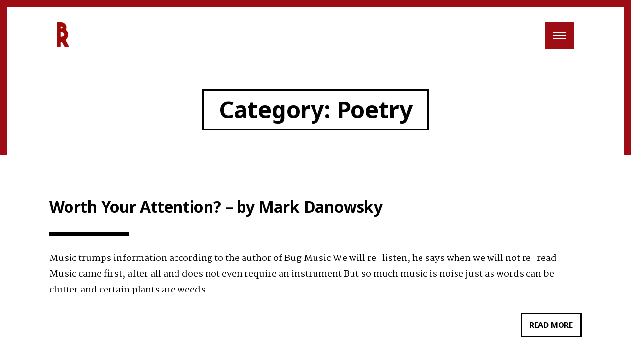

--- FILE ---
content_type: text/html; charset=UTF-8
request_url: https://beechwoodreview.com/category/read/poetry/page/2/
body_size: 15754
content:
<!DOCTYPE html>
<html lang="en-US" class="no-js">
<head>
<meta charset="UTF-8">
<meta http-equiv="x-ua-compatible" content="ie=edge">
<meta name="viewport" content="width=device-width, initial-scale=1.0">
<link rel="profile" href="https://gmpg.org/xfn/11">
<link rel="pingback" href="https://beechwoodreview.com/xmlrpc.php">

<meta name='robots' content='index, follow, max-image-preview:large, max-snippet:-1, max-video-preview:-1' />
	<style>img:is([sizes="auto" i], [sizes^="auto," i]) { contain-intrinsic-size: 3000px 1500px }</style>
	
	<!-- This site is optimized with the Yoast SEO plugin v19.4 - https://yoast.com/wordpress/plugins/seo/ -->
	<title>Poetry Archives &mdash; Page 2 of 4 &mdash; Beechwood Review</title>
	<link rel="canonical" href="https://beechwoodreview.com/category/read/poetry/page/2/" />
	<link rel="prev" href="https://beechwoodreview.com/category/read/poetry/" />
	<link rel="next" href="https://beechwoodreview.com/category/read/poetry/page/3/" />
	<meta property="og:locale" content="en_US" />
	<meta property="og:type" content="article" />
	<meta property="og:title" content="Poetry Archives &mdash; Page 2 of 4 &mdash; Beechwood Review" />
	<meta property="og:url" content="https://beechwoodreview.com/category/read/poetry/" />
	<meta property="og:site_name" content="Beechwood Review" />
	<meta name="twitter:card" content="summary" />
	<meta name="twitter:site" content="@beechwoodreview" />
	<script type="application/ld+json" class="yoast-schema-graph">{"@context":"https://schema.org","@graph":[{"@type":"Organization","@id":"https://beechwoodreview.com/#organization","name":"Beechwood Review","url":"https://beechwoodreview.com/","sameAs":["https://www.instagram.com/beechwoodreview/","https://twitter.com/beechwoodreview"],"logo":{"@type":"ImageObject","inLanguage":"en-US","@id":"https://beechwoodreview.com/#/schema/logo/image/","url":"https://secureservercdn.net/50.62.88.172/743.b09.myftpupload.com/wp-content/uploads/2016/07/palatino-red.jpg?time=1658983697","contentUrl":"https://secureservercdn.net/50.62.88.172/743.b09.myftpupload.com/wp-content/uploads/2016/07/palatino-red.jpg?time=1658983697","width":2550,"height":3300,"caption":"Beechwood Review"},"image":{"@id":"https://beechwoodreview.com/#/schema/logo/image/"}},{"@type":"WebSite","@id":"https://beechwoodreview.com/#website","url":"https://beechwoodreview.com/","name":"Beechwood Review","description":"publishing minimalist writing and art","publisher":{"@id":"https://beechwoodreview.com/#organization"},"potentialAction":[{"@type":"SearchAction","target":{"@type":"EntryPoint","urlTemplate":"https://beechwoodreview.com/?s={search_term_string}"},"query-input":"required name=search_term_string"}],"inLanguage":"en-US"},{"@type":"CollectionPage","@id":"https://beechwoodreview.com/category/read/poetry/","url":"https://beechwoodreview.com/category/read/poetry/page/2/","name":"Poetry Archives &mdash; Page 2 of 4 &mdash; Beechwood Review","isPartOf":{"@id":"https://beechwoodreview.com/#website"},"breadcrumb":{"@id":"https://beechwoodreview.com/category/read/poetry/page/2/#breadcrumb"},"inLanguage":"en-US"},{"@type":"BreadcrumbList","@id":"https://beechwoodreview.com/category/read/poetry/page/2/#breadcrumb","itemListElement":[{"@type":"ListItem","position":1,"name":"Home","item":"https://beechwoodreview.com/"},{"@type":"ListItem","position":2,"name":"minimalist writing &amp; art","item":"https://beechwoodreview.com/category/read/"},{"@type":"ListItem","position":3,"name":"Poetry"}]}]}</script>
	<!-- / Yoast SEO plugin. -->


<link rel='dns-prefetch' href='//js.stripe.com' />
<link rel='dns-prefetch' href='//secure.gravatar.com' />
<link rel='dns-prefetch' href='//stats.wp.com' />
<link rel='dns-prefetch' href='//checkout.stripe.com' />
<link rel='dns-prefetch' href='//fonts.googleapis.com' />
<link rel='dns-prefetch' href='//v0.wordpress.com' />
<link rel="alternate" type="application/rss+xml" title="Beechwood Review &raquo; Feed" href="https://beechwoodreview.com/feed/" />
<link rel="alternate" type="application/rss+xml" title="Beechwood Review &raquo; Comments Feed" href="https://beechwoodreview.com/comments/feed/" />
<link rel="alternate" type="application/rss+xml" title="Beechwood Review &raquo; Poetry Category Feed" href="https://beechwoodreview.com/category/read/poetry/feed/" />
		<!-- This site uses the Google Analytics by ExactMetrics plugin v7.7.0 - Using Analytics tracking - https://www.exactmetrics.com/ -->
							<script src="//www.googletagmanager.com/gtag/js?id=UA-90998299-1"  data-cfasync="false" data-wpfc-render="false" type="text/javascript" async></script>
			<script data-cfasync="false" data-wpfc-render="false" type="text/javascript">
				var em_version = '7.7.0';
				var em_track_user = true;
				var em_no_track_reason = '';
				
								var disableStrs = [
															'ga-disable-UA-90998299-1',
									];

				/* Function to detect opted out users */
				function __gtagTrackerIsOptedOut() {
					for ( var index = 0; index < disableStrs.length; index++ ) {
						if ( document.cookie.indexOf( disableStrs[ index ] + '=true' ) > -1 ) {
							return true;
						}
					}

					return false;
				}

				/* Disable tracking if the opt-out cookie exists. */
				if ( __gtagTrackerIsOptedOut() ) {
					for ( var index = 0; index < disableStrs.length; index++ ) {
						window[ disableStrs[ index ] ] = true;
					}
				}

				/* Opt-out function */
				function __gtagTrackerOptout() {
					for ( var index = 0; index < disableStrs.length; index++ ) {
						document.cookie = disableStrs[ index ] + '=true; expires=Thu, 31 Dec 2099 23:59:59 UTC; path=/';
						window[ disableStrs[ index ] ] = true;
					}
				}

				if ( 'undefined' === typeof gaOptout ) {
					function gaOptout() {
						__gtagTrackerOptout();
					}
				}
								window.dataLayer = window.dataLayer || [];

				window.ExactMetricsDualTracker = {
					helpers: {},
					trackers: {},
				};
				if ( em_track_user ) {
					function __gtagDataLayer() {
						dataLayer.push( arguments );
					}

					function __gtagTracker( type, name, parameters ) {
						if (!parameters) {
							parameters = {};
						}

						if (parameters.send_to) {
							__gtagDataLayer.apply( null, arguments );
							return;
						}

						if ( type === 'event' ) {
							
															parameters.send_to = exactmetrics_frontend.ua;
								__gtagDataLayer( type, name, parameters );
													} else {
							__gtagDataLayer.apply( null, arguments );
						}
					}
					__gtagTracker( 'js', new Date() );
					__gtagTracker( 'set', {
						'developer_id.dNDMyYj' : true,
											} );
															__gtagTracker( 'config', 'UA-90998299-1', {"forceSSL":"true"} );
										window.gtag = __gtagTracker;											(function () {
							/* https://developers.google.com/analytics/devguides/collection/analyticsjs/ */
							/* ga and __gaTracker compatibility shim. */
							var noopfn = function () {
								return null;
							};
							var newtracker = function () {
								return new Tracker();
							};
							var Tracker = function () {
								return null;
							};
							var p = Tracker.prototype;
							p.get = noopfn;
							p.set = noopfn;
							p.send = function (){
								var args = Array.prototype.slice.call(arguments);
								args.unshift( 'send' );
								__gaTracker.apply(null, args);
							};
							var __gaTracker = function () {
								var len = arguments.length;
								if ( len === 0 ) {
									return;
								}
								var f = arguments[len - 1];
								if ( typeof f !== 'object' || f === null || typeof f.hitCallback !== 'function' ) {
									if ( 'send' === arguments[0] ) {
										var hitConverted, hitObject = false, action;
										if ( 'event' === arguments[1] ) {
											if ( 'undefined' !== typeof arguments[3] ) {
												hitObject = {
													'eventAction': arguments[3],
													'eventCategory': arguments[2],
													'eventLabel': arguments[4],
													'value': arguments[5] ? arguments[5] : 1,
												}
											}
										}
										if ( 'pageview' === arguments[1] ) {
											if ( 'undefined' !== typeof arguments[2] ) {
												hitObject = {
													'eventAction': 'page_view',
													'page_path' : arguments[2],
												}
											}
										}
										if ( typeof arguments[2] === 'object' ) {
											hitObject = arguments[2];
										}
										if ( typeof arguments[5] === 'object' ) {
											Object.assign( hitObject, arguments[5] );
										}
										if ( 'undefined' !== typeof arguments[1].hitType ) {
											hitObject = arguments[1];
											if ( 'pageview' === hitObject.hitType ) {
												hitObject.eventAction = 'page_view';
											}
										}
										if ( hitObject ) {
											action = 'timing' === arguments[1].hitType ? 'timing_complete' : hitObject.eventAction;
											hitConverted = mapArgs( hitObject );
											__gtagTracker( 'event', action, hitConverted );
										}
									}
									return;
								}

								function mapArgs( args ) {
									var arg, hit = {};
									var gaMap = {
										'eventCategory': 'event_category',
										'eventAction': 'event_action',
										'eventLabel': 'event_label',
										'eventValue': 'event_value',
										'nonInteraction': 'non_interaction',
										'timingCategory': 'event_category',
										'timingVar': 'name',
										'timingValue': 'value',
										'timingLabel': 'event_label',
										'page' : 'page_path',
										'location' : 'page_location',
										'title' : 'page_title',
									};
									for ( arg in args ) {
																				if ( ! ( ! args.hasOwnProperty(arg) || ! gaMap.hasOwnProperty(arg) ) ) {
											hit[gaMap[arg]] = args[arg];
										} else {
											hit[arg] = args[arg];
										}
									}
									return hit;
								}

								try {
									f.hitCallback();
								} catch ( ex ) {
								}
							};
							__gaTracker.create = newtracker;
							__gaTracker.getByName = newtracker;
							__gaTracker.getAll = function () {
								return [];
							};
							__gaTracker.remove = noopfn;
							__gaTracker.loaded = true;
							window['__gaTracker'] = __gaTracker;
						})();
									} else {
										console.log( "" );
					( function () {
							function __gtagTracker() {
								return null;
							}
							window['__gtagTracker'] = __gtagTracker;
							window['gtag'] = __gtagTracker;
					} )();
									}
			</script>
				<!-- / Google Analytics by ExactMetrics -->
		<script type="text/javascript">
/* <![CDATA[ */
window._wpemojiSettings = {"baseUrl":"https:\/\/s.w.org\/images\/core\/emoji\/16.0.1\/72x72\/","ext":".png","svgUrl":"https:\/\/s.w.org\/images\/core\/emoji\/16.0.1\/svg\/","svgExt":".svg","source":{"concatemoji":"https:\/\/beechwoodreview.com\/wp-includes\/js\/wp-emoji-release.min.js?ver=55a70bd3d5a9b117ef054dc5380f8528"}};
/*! This file is auto-generated */
!function(s,n){var o,i,e;function c(e){try{var t={supportTests:e,timestamp:(new Date).valueOf()};sessionStorage.setItem(o,JSON.stringify(t))}catch(e){}}function p(e,t,n){e.clearRect(0,0,e.canvas.width,e.canvas.height),e.fillText(t,0,0);var t=new Uint32Array(e.getImageData(0,0,e.canvas.width,e.canvas.height).data),a=(e.clearRect(0,0,e.canvas.width,e.canvas.height),e.fillText(n,0,0),new Uint32Array(e.getImageData(0,0,e.canvas.width,e.canvas.height).data));return t.every(function(e,t){return e===a[t]})}function u(e,t){e.clearRect(0,0,e.canvas.width,e.canvas.height),e.fillText(t,0,0);for(var n=e.getImageData(16,16,1,1),a=0;a<n.data.length;a++)if(0!==n.data[a])return!1;return!0}function f(e,t,n,a){switch(t){case"flag":return n(e,"\ud83c\udff3\ufe0f\u200d\u26a7\ufe0f","\ud83c\udff3\ufe0f\u200b\u26a7\ufe0f")?!1:!n(e,"\ud83c\udde8\ud83c\uddf6","\ud83c\udde8\u200b\ud83c\uddf6")&&!n(e,"\ud83c\udff4\udb40\udc67\udb40\udc62\udb40\udc65\udb40\udc6e\udb40\udc67\udb40\udc7f","\ud83c\udff4\u200b\udb40\udc67\u200b\udb40\udc62\u200b\udb40\udc65\u200b\udb40\udc6e\u200b\udb40\udc67\u200b\udb40\udc7f");case"emoji":return!a(e,"\ud83e\udedf")}return!1}function g(e,t,n,a){var r="undefined"!=typeof WorkerGlobalScope&&self instanceof WorkerGlobalScope?new OffscreenCanvas(300,150):s.createElement("canvas"),o=r.getContext("2d",{willReadFrequently:!0}),i=(o.textBaseline="top",o.font="600 32px Arial",{});return e.forEach(function(e){i[e]=t(o,e,n,a)}),i}function t(e){var t=s.createElement("script");t.src=e,t.defer=!0,s.head.appendChild(t)}"undefined"!=typeof Promise&&(o="wpEmojiSettingsSupports",i=["flag","emoji"],n.supports={everything:!0,everythingExceptFlag:!0},e=new Promise(function(e){s.addEventListener("DOMContentLoaded",e,{once:!0})}),new Promise(function(t){var n=function(){try{var e=JSON.parse(sessionStorage.getItem(o));if("object"==typeof e&&"number"==typeof e.timestamp&&(new Date).valueOf()<e.timestamp+604800&&"object"==typeof e.supportTests)return e.supportTests}catch(e){}return null}();if(!n){if("undefined"!=typeof Worker&&"undefined"!=typeof OffscreenCanvas&&"undefined"!=typeof URL&&URL.createObjectURL&&"undefined"!=typeof Blob)try{var e="postMessage("+g.toString()+"("+[JSON.stringify(i),f.toString(),p.toString(),u.toString()].join(",")+"));",a=new Blob([e],{type:"text/javascript"}),r=new Worker(URL.createObjectURL(a),{name:"wpTestEmojiSupports"});return void(r.onmessage=function(e){c(n=e.data),r.terminate(),t(n)})}catch(e){}c(n=g(i,f,p,u))}t(n)}).then(function(e){for(var t in e)n.supports[t]=e[t],n.supports.everything=n.supports.everything&&n.supports[t],"flag"!==t&&(n.supports.everythingExceptFlag=n.supports.everythingExceptFlag&&n.supports[t]);n.supports.everythingExceptFlag=n.supports.everythingExceptFlag&&!n.supports.flag,n.DOMReady=!1,n.readyCallback=function(){n.DOMReady=!0}}).then(function(){return e}).then(function(){var e;n.supports.everything||(n.readyCallback(),(e=n.source||{}).concatemoji?t(e.concatemoji):e.wpemoji&&e.twemoji&&(t(e.twemoji),t(e.wpemoji)))}))}((window,document),window._wpemojiSettings);
/* ]]> */
</script>
<style id='wp-emoji-styles-inline-css' type='text/css'>

	img.wp-smiley, img.emoji {
		display: inline !important;
		border: none !important;
		box-shadow: none !important;
		height: 1em !important;
		width: 1em !important;
		margin: 0 0.07em !important;
		vertical-align: -0.1em !important;
		background: none !important;
		padding: 0 !important;
	}
</style>
<link rel='stylesheet' id='wp-block-library-css' href='https://beechwoodreview.com/wp-includes/css/dist/block-library/style.min.css?ver=55a70bd3d5a9b117ef054dc5380f8528' type='text/css' media='all' />
<style id='classic-theme-styles-inline-css' type='text/css'>
/*! This file is auto-generated */
.wp-block-button__link{color:#fff;background-color:#32373c;border-radius:9999px;box-shadow:none;text-decoration:none;padding:calc(.667em + 2px) calc(1.333em + 2px);font-size:1.125em}.wp-block-file__button{background:#32373c;color:#fff;text-decoration:none}
</style>
<link rel='stylesheet' id='mediaelement-css' href='https://beechwoodreview.com/wp-includes/js/mediaelement/mediaelementplayer-legacy.min.css?ver=4.2.17' type='text/css' media='all' />
<link rel='stylesheet' id='wp-mediaelement-css' href='https://beechwoodreview.com/wp-includes/js/mediaelement/wp-mediaelement.min.css?ver=55a70bd3d5a9b117ef054dc5380f8528' type='text/css' media='all' />
<style id='jetpack-sharing-buttons-style-inline-css' type='text/css'>
.jetpack-sharing-buttons__services-list{display:flex;flex-direction:row;flex-wrap:wrap;gap:0;list-style-type:none;margin:5px;padding:0}.jetpack-sharing-buttons__services-list.has-small-icon-size{font-size:12px}.jetpack-sharing-buttons__services-list.has-normal-icon-size{font-size:16px}.jetpack-sharing-buttons__services-list.has-large-icon-size{font-size:24px}.jetpack-sharing-buttons__services-list.has-huge-icon-size{font-size:36px}@media print{.jetpack-sharing-buttons__services-list{display:none!important}}.editor-styles-wrapper .wp-block-jetpack-sharing-buttons{gap:0;padding-inline-start:0}ul.jetpack-sharing-buttons__services-list.has-background{padding:1.25em 2.375em}
</style>
<style id='global-styles-inline-css' type='text/css'>
:root{--wp--preset--aspect-ratio--square: 1;--wp--preset--aspect-ratio--4-3: 4/3;--wp--preset--aspect-ratio--3-4: 3/4;--wp--preset--aspect-ratio--3-2: 3/2;--wp--preset--aspect-ratio--2-3: 2/3;--wp--preset--aspect-ratio--16-9: 16/9;--wp--preset--aspect-ratio--9-16: 9/16;--wp--preset--color--black: #000000;--wp--preset--color--cyan-bluish-gray: #abb8c3;--wp--preset--color--white: #ffffff;--wp--preset--color--pale-pink: #f78da7;--wp--preset--color--vivid-red: #cf2e2e;--wp--preset--color--luminous-vivid-orange: #ff6900;--wp--preset--color--luminous-vivid-amber: #fcb900;--wp--preset--color--light-green-cyan: #7bdcb5;--wp--preset--color--vivid-green-cyan: #00d084;--wp--preset--color--pale-cyan-blue: #8ed1fc;--wp--preset--color--vivid-cyan-blue: #0693e3;--wp--preset--color--vivid-purple: #9b51e0;--wp--preset--gradient--vivid-cyan-blue-to-vivid-purple: linear-gradient(135deg,rgba(6,147,227,1) 0%,rgb(155,81,224) 100%);--wp--preset--gradient--light-green-cyan-to-vivid-green-cyan: linear-gradient(135deg,rgb(122,220,180) 0%,rgb(0,208,130) 100%);--wp--preset--gradient--luminous-vivid-amber-to-luminous-vivid-orange: linear-gradient(135deg,rgba(252,185,0,1) 0%,rgba(255,105,0,1) 100%);--wp--preset--gradient--luminous-vivid-orange-to-vivid-red: linear-gradient(135deg,rgba(255,105,0,1) 0%,rgb(207,46,46) 100%);--wp--preset--gradient--very-light-gray-to-cyan-bluish-gray: linear-gradient(135deg,rgb(238,238,238) 0%,rgb(169,184,195) 100%);--wp--preset--gradient--cool-to-warm-spectrum: linear-gradient(135deg,rgb(74,234,220) 0%,rgb(151,120,209) 20%,rgb(207,42,186) 40%,rgb(238,44,130) 60%,rgb(251,105,98) 80%,rgb(254,248,76) 100%);--wp--preset--gradient--blush-light-purple: linear-gradient(135deg,rgb(255,206,236) 0%,rgb(152,150,240) 100%);--wp--preset--gradient--blush-bordeaux: linear-gradient(135deg,rgb(254,205,165) 0%,rgb(254,45,45) 50%,rgb(107,0,62) 100%);--wp--preset--gradient--luminous-dusk: linear-gradient(135deg,rgb(255,203,112) 0%,rgb(199,81,192) 50%,rgb(65,88,208) 100%);--wp--preset--gradient--pale-ocean: linear-gradient(135deg,rgb(255,245,203) 0%,rgb(182,227,212) 50%,rgb(51,167,181) 100%);--wp--preset--gradient--electric-grass: linear-gradient(135deg,rgb(202,248,128) 0%,rgb(113,206,126) 100%);--wp--preset--gradient--midnight: linear-gradient(135deg,rgb(2,3,129) 0%,rgb(40,116,252) 100%);--wp--preset--font-size--small: 13px;--wp--preset--font-size--medium: 20px;--wp--preset--font-size--large: 36px;--wp--preset--font-size--x-large: 42px;--wp--preset--spacing--20: 0.44rem;--wp--preset--spacing--30: 0.67rem;--wp--preset--spacing--40: 1rem;--wp--preset--spacing--50: 1.5rem;--wp--preset--spacing--60: 2.25rem;--wp--preset--spacing--70: 3.38rem;--wp--preset--spacing--80: 5.06rem;--wp--preset--shadow--natural: 6px 6px 9px rgba(0, 0, 0, 0.2);--wp--preset--shadow--deep: 12px 12px 50px rgba(0, 0, 0, 0.4);--wp--preset--shadow--sharp: 6px 6px 0px rgba(0, 0, 0, 0.2);--wp--preset--shadow--outlined: 6px 6px 0px -3px rgba(255, 255, 255, 1), 6px 6px rgba(0, 0, 0, 1);--wp--preset--shadow--crisp: 6px 6px 0px rgba(0, 0, 0, 1);}:where(.is-layout-flex){gap: 0.5em;}:where(.is-layout-grid){gap: 0.5em;}body .is-layout-flex{display: flex;}.is-layout-flex{flex-wrap: wrap;align-items: center;}.is-layout-flex > :is(*, div){margin: 0;}body .is-layout-grid{display: grid;}.is-layout-grid > :is(*, div){margin: 0;}:where(.wp-block-columns.is-layout-flex){gap: 2em;}:where(.wp-block-columns.is-layout-grid){gap: 2em;}:where(.wp-block-post-template.is-layout-flex){gap: 1.25em;}:where(.wp-block-post-template.is-layout-grid){gap: 1.25em;}.has-black-color{color: var(--wp--preset--color--black) !important;}.has-cyan-bluish-gray-color{color: var(--wp--preset--color--cyan-bluish-gray) !important;}.has-white-color{color: var(--wp--preset--color--white) !important;}.has-pale-pink-color{color: var(--wp--preset--color--pale-pink) !important;}.has-vivid-red-color{color: var(--wp--preset--color--vivid-red) !important;}.has-luminous-vivid-orange-color{color: var(--wp--preset--color--luminous-vivid-orange) !important;}.has-luminous-vivid-amber-color{color: var(--wp--preset--color--luminous-vivid-amber) !important;}.has-light-green-cyan-color{color: var(--wp--preset--color--light-green-cyan) !important;}.has-vivid-green-cyan-color{color: var(--wp--preset--color--vivid-green-cyan) !important;}.has-pale-cyan-blue-color{color: var(--wp--preset--color--pale-cyan-blue) !important;}.has-vivid-cyan-blue-color{color: var(--wp--preset--color--vivid-cyan-blue) !important;}.has-vivid-purple-color{color: var(--wp--preset--color--vivid-purple) !important;}.has-black-background-color{background-color: var(--wp--preset--color--black) !important;}.has-cyan-bluish-gray-background-color{background-color: var(--wp--preset--color--cyan-bluish-gray) !important;}.has-white-background-color{background-color: var(--wp--preset--color--white) !important;}.has-pale-pink-background-color{background-color: var(--wp--preset--color--pale-pink) !important;}.has-vivid-red-background-color{background-color: var(--wp--preset--color--vivid-red) !important;}.has-luminous-vivid-orange-background-color{background-color: var(--wp--preset--color--luminous-vivid-orange) !important;}.has-luminous-vivid-amber-background-color{background-color: var(--wp--preset--color--luminous-vivid-amber) !important;}.has-light-green-cyan-background-color{background-color: var(--wp--preset--color--light-green-cyan) !important;}.has-vivid-green-cyan-background-color{background-color: var(--wp--preset--color--vivid-green-cyan) !important;}.has-pale-cyan-blue-background-color{background-color: var(--wp--preset--color--pale-cyan-blue) !important;}.has-vivid-cyan-blue-background-color{background-color: var(--wp--preset--color--vivid-cyan-blue) !important;}.has-vivid-purple-background-color{background-color: var(--wp--preset--color--vivid-purple) !important;}.has-black-border-color{border-color: var(--wp--preset--color--black) !important;}.has-cyan-bluish-gray-border-color{border-color: var(--wp--preset--color--cyan-bluish-gray) !important;}.has-white-border-color{border-color: var(--wp--preset--color--white) !important;}.has-pale-pink-border-color{border-color: var(--wp--preset--color--pale-pink) !important;}.has-vivid-red-border-color{border-color: var(--wp--preset--color--vivid-red) !important;}.has-luminous-vivid-orange-border-color{border-color: var(--wp--preset--color--luminous-vivid-orange) !important;}.has-luminous-vivid-amber-border-color{border-color: var(--wp--preset--color--luminous-vivid-amber) !important;}.has-light-green-cyan-border-color{border-color: var(--wp--preset--color--light-green-cyan) !important;}.has-vivid-green-cyan-border-color{border-color: var(--wp--preset--color--vivid-green-cyan) !important;}.has-pale-cyan-blue-border-color{border-color: var(--wp--preset--color--pale-cyan-blue) !important;}.has-vivid-cyan-blue-border-color{border-color: var(--wp--preset--color--vivid-cyan-blue) !important;}.has-vivid-purple-border-color{border-color: var(--wp--preset--color--vivid-purple) !important;}.has-vivid-cyan-blue-to-vivid-purple-gradient-background{background: var(--wp--preset--gradient--vivid-cyan-blue-to-vivid-purple) !important;}.has-light-green-cyan-to-vivid-green-cyan-gradient-background{background: var(--wp--preset--gradient--light-green-cyan-to-vivid-green-cyan) !important;}.has-luminous-vivid-amber-to-luminous-vivid-orange-gradient-background{background: var(--wp--preset--gradient--luminous-vivid-amber-to-luminous-vivid-orange) !important;}.has-luminous-vivid-orange-to-vivid-red-gradient-background{background: var(--wp--preset--gradient--luminous-vivid-orange-to-vivid-red) !important;}.has-very-light-gray-to-cyan-bluish-gray-gradient-background{background: var(--wp--preset--gradient--very-light-gray-to-cyan-bluish-gray) !important;}.has-cool-to-warm-spectrum-gradient-background{background: var(--wp--preset--gradient--cool-to-warm-spectrum) !important;}.has-blush-light-purple-gradient-background{background: var(--wp--preset--gradient--blush-light-purple) !important;}.has-blush-bordeaux-gradient-background{background: var(--wp--preset--gradient--blush-bordeaux) !important;}.has-luminous-dusk-gradient-background{background: var(--wp--preset--gradient--luminous-dusk) !important;}.has-pale-ocean-gradient-background{background: var(--wp--preset--gradient--pale-ocean) !important;}.has-electric-grass-gradient-background{background: var(--wp--preset--gradient--electric-grass) !important;}.has-midnight-gradient-background{background: var(--wp--preset--gradient--midnight) !important;}.has-small-font-size{font-size: var(--wp--preset--font-size--small) !important;}.has-medium-font-size{font-size: var(--wp--preset--font-size--medium) !important;}.has-large-font-size{font-size: var(--wp--preset--font-size--large) !important;}.has-x-large-font-size{font-size: var(--wp--preset--font-size--x-large) !important;}
:where(.wp-block-post-template.is-layout-flex){gap: 1.25em;}:where(.wp-block-post-template.is-layout-grid){gap: 1.25em;}
:where(.wp-block-columns.is-layout-flex){gap: 2em;}:where(.wp-block-columns.is-layout-grid){gap: 2em;}
:root :where(.wp-block-pullquote){font-size: 1.5em;line-height: 1.6;}
</style>
<link rel='stylesheet' id='stripe-checkout-button-css' href='https://checkout.stripe.com/v3/checkout/button.css' type='text/css' media='all' />
<link rel='stylesheet' id='simpay-public-css' href='https://beechwoodreview.com/wp-content/plugins/stripe/includes/core/assets/css/simpay-public.min.css?ver=4.4.7.1' type='text/css' media='all' />
<link rel='stylesheet' id='wp-components-css' href='https://beechwoodreview.com/wp-includes/css/dist/components/style.min.css?ver=55a70bd3d5a9b117ef054dc5380f8528' type='text/css' media='all' />
<link rel='stylesheet' id='godaddy-styles-css' href='https://beechwoodreview.com/wp-content/mu-plugins/vendor/wpex/godaddy-launch/includes/Dependencies/GoDaddy/Styles/build/latest.css?ver=2.0.2' type='text/css' media='all' />
<link rel='stylesheet' id='briar-fonts-css' href='//fonts.googleapis.com/css?family=Martel%3A300%2C400%2C700%2C900%7CNoto+Sans%3A400%2C400i%2C700%2C700i&#038;ver=55a70bd3d5a9b117ef054dc5380f8528' type='text/css' media='all' />
<link rel='stylesheet' id='briar-style-css' href='https://beechwoodreview.com/wp-content/themes/briar/css/style.css?ver=55a70bd3d5a9b117ef054dc5380f8528' type='text/css' media='all' />
<link rel='stylesheet' id='briar-style-red-css' href='https://beechwoodreview.com/wp-content/themes/briar/css/style-red.css?ver=55a70bd3d5a9b117ef054dc5380f8528' type='text/css' media='all' />
<script type="text/javascript" src="https://beechwoodreview.com/wp-content/plugins/google-analytics-dashboard-for-wp/assets/js/frontend-gtag.min.js?ver=7.7.0" id="exactmetrics-frontend-script-js"></script>
<script data-cfasync="false" data-wpfc-render="false" type="text/javascript" id='exactmetrics-frontend-script-js-extra'>/* <![CDATA[ */
var exactmetrics_frontend = {"js_events_tracking":"true","download_extensions":"zip,mp3,mpeg,pdf,docx,pptx,xlsx,rar","inbound_paths":"[{\"path\":\"\\\/go\\\/\",\"label\":\"affiliate\"},{\"path\":\"\\\/recommend\\\/\",\"label\":\"affiliate\"}]","home_url":"https:\/\/beechwoodreview.com","hash_tracking":"false","ua":"UA-90998299-1","v4_id":""};/* ]]> */
</script>
<script type="text/javascript" src="https://beechwoodreview.com/wp-includes/js/jquery/jquery.min.js?ver=3.7.1" id="jquery-core-js"></script>
<script type="text/javascript" src="https://beechwoodreview.com/wp-includes/js/jquery/jquery-migrate.min.js?ver=3.4.1" id="jquery-migrate-js"></script>
<link rel="https://api.w.org/" href="https://beechwoodreview.com/wp-json/" /><link rel="alternate" title="JSON" type="application/json" href="https://beechwoodreview.com/wp-json/wp/v2/categories/6" /><link rel="EditURI" type="application/rsd+xml" title="RSD" href="https://beechwoodreview.com/xmlrpc.php?rsd" />

		<!-- GA Google Analytics @ https://m0n.co/ga -->
		<script>
			(function(i,s,o,g,r,a,m){i['GoogleAnalyticsObject']=r;i[r]=i[r]||function(){
			(i[r].q=i[r].q||[]).push(arguments)},i[r].l=1*new Date();a=s.createElement(o),
			m=s.getElementsByTagName(o)[0];a.async=1;a.src=g;m.parentNode.insertBefore(a,m)
			})(window,document,'script','https://www.google-analytics.com/analytics.js','ga');
			ga('create', 'UA-90998299-1', 'auto');
			ga('send', 'pageview');
		</script>

	<script type='text/javascript' data-cfasync='false'>var _mmunch = {'front': false, 'page': false, 'post': false, 'category': false, 'author': false, 'search': false, 'attachment': false, 'tag': false};_mmunch['category'] = true; _mmunch['categoryData'] = {"term_id":6,"name":"Poetry","slug":"poetry","term_group":0,"term_taxonomy_id":6,"taxonomy":"category","description":"","parent":24,"count":32,"filter":"raw","cat_ID":6,"category_count":32,"category_description":"","cat_name":"Poetry","category_nicename":"poetry","category_parent":24};</script><script data-cfasync="false" src="//a.mailmunch.co/app/v1/site.js" id="mailmunch-script" data-plugin="mc_mm" data-mailmunch-site-id="325958" async></script><meta name="viewport" content="width=device-width, minimum-scale=1" />	<style>img#wpstats{display:none}</style>
		<!-- All in one Favicon 4.7 --><link rel="icon" href="https://beechwoodreview.com/wp-content/uploads/2019/01/Artboard-favicon.png" type="image/png"/>
<link rel="shortcut icon" href="https://beechwoodreview.com/wp-content/uploads/2019/01/Artboard-favicon-1.png" />
<link rel="apple-touch-icon" href="https://beechwoodreview.com/wp-content/uploads/2019/01/Artboard-favicon-10.png" />
<link rel="icon" href="https://beechwoodreview.com/wp-content/uploads/2019/01/Artboard-favicon-14-150x150.png" sizes="32x32" />
<link rel="icon" href="https://beechwoodreview.com/wp-content/uploads/2019/01/Artboard-favicon-14.png" sizes="192x192" />
<link rel="apple-touch-icon" href="https://beechwoodreview.com/wp-content/uploads/2019/01/Artboard-favicon-14.png" />
<meta name="msapplication-TileImage" content="https://beechwoodreview.com/wp-content/uploads/2019/01/Artboard-favicon-14.png" />
		<style type="text/css" id="wp-custom-css">
			img,
figure {
  max-width: 50%;
  height: auto;
}		</style>
			<style type="text/css">a:hover, a:focus{color: #9e0d13;}
.header{border-top-color: #9e0d13;}.header--borders:before, .header--borders:after{background-color: #9e0d13;}.header--transparent .header__logo-link{background-color: #9e0d13;} .header--transparent .header__logo-link:hover, .header--transparent .header__logo-link:focus{color: #9e0d13;}
.main-nav .menu-item-has-children &gt; .dropdown-nav__link{border-bottom-color: #9e0d13;}.main-nav .menu-item-has-children &gt; .dropdown-nav__link:focus{border-color: #9e0d13;}.dropdown-nav{background-color: #9e0d13;}.dropdown-nav__toggle{background-color: #9e0d13;border-color: #9e0d13;}.dropdown-nav__toggle:hover{border-color: #9e0d13;}.dropdown-nav__toggle:hover span{background: #9e0d13;}.dropdown-nav__toggle:hover span:after, .dropdown-nav__toggle:hover span:before{background: #9e0d13;}.dropdown-nav__toggle:focus span, .dropdown-nav__toggle:hover span{background: #9e0d13;}.dropdown-nav__toggle:focus span:after, .dropdown-nav__toggle:hover span:after, .dropdown-nav__toggle:focus span:before, .dropdown-nav__toggle:hover span:before{background: #9e0d13;}
.footer:after{background-color: #9e0d13;}.footer__copyright a:hover, .footer__copyright a:focus{color: #9e0d13;}
.btn--logo{border-color: #9e0d13;color: #9e0d13;}.btn--logo:hover, .btn--logo:focus{background-color: #9e0d13;}
.btn--more-posts{border-color: #9e0d13;color: #9e0d13;}.btn--more-posts:hover, .btn--more-posts:focus{background-color: #9e0d13;}
.post-item a{color: #9e0d13;} .post-item a:hover, .post-item a:focus{border-bottom-color: #9e0d13;}
.fixed-footer__btn--red{background: #9e0d13;}.fixed-footer__btn--red:hover, .fixed-footer__btn--red:focus{background: #b60f16;}
.form-submit .submit{background-color: #9e0d13;}
.post-list .post-item__title a:hover, .post-list .post-item__title a:focus{color: #9e0d13;}
.post-list-nav__prev a, .post-list-nav__next a{ background-color: #9e0d13; }.post-list-nav__prev a:hover, .post-list-nav__next a:hover, .post-list-nav__prev a:focus, .post-list-nav__next a:focus{background-color: #7d0a0f;}
.error-message a{color: #9e0d13;}.error-message a:hover, .error-message a:focus{border-bottom-color: #9e0d13;}.widget a:hover, .widget a:focus{color: #9e0d13;}
.search-form__button{background: #9e0d13;}.search-form__button:hover, .search-form__button:focus{background-color: #7d0a0f;}
.mejs-controls .mejs-time-rail .mejs-time-loaded, .mejs-controls .mejs-horizontal-volume-slider .mejs-horizontal-volume-current{background-color: #9e0d13 !important;}
.gallery-slider .slick-arrow:before{background-color: #9e0d13;}
.pagination li a{background-color: #9e0d13;}.pagination li:hover, .pagination li:focus{background-color: #b60f16;}.pagination .current{background-color: #8b0b11;}
.post-password-form input[type=&quot;submit&quot;]{background-color: #9e0d13;}.post-password-form input[type=&quot;submit&quot;]:hover, .post-password-form input[type=&quot;submit&quot;]:focus{background-color: #7d0a0f;}</style>
	</head>

<body data-rsssl=1 class="archive paged category category-poetry category-6 paged-2 category-paged-2 wp-theme-briar">

	<a class="skip-link screen-reader-text" href="#content">Skip to content</a>

	<header class="header header--borders" role="banner">
		<div class="container">
			<div class="row">
				<div class="col-lg-12">
					<div class="header__inner">
											<h1 class="header__logo">
				<a href="https://beechwoodreview.com/" class="header__logo-link site-logo">
					<img class="header-logo__image" src="https://beechwoodreview.com/wp-content/uploads/2017/10/BR-logo-no-bg-sm-e1508813787294.png" alt="Beechwood Review" />
									</a>
			</h1>
		
						<button class="dropdown-nav__toggle btn--transition" data-nav="#main-nav">
							<span></span>
						</button>

						<nav role="navigation" id="main-nav" class="main-nav">
							<ul id="menu-home" class="dropdown-nav animated bounceOut"><li id="menu-item-524" class="menu-item menu-item-type-post_type menu-item-object-page menu-item-home menu-item-524 dropdown-nav__item"><a href="https://beechwoodreview.com/" class="dropdown-nav__link">submissions</a></li>
<li id="menu-item-620" class="menu-item menu-item-type-taxonomy menu-item-object-category current-category-ancestor current-menu-ancestor current-menu-parent current-category-parent menu-item-has-children menu-item-620 dropdown-nav__item"><a href="https://beechwoodreview.com/category/read/" class="dropdown-nav__link">minimalist writing &amp; art</a>
<ul class="sub-menu">
	<li id="menu-item-300" class="menu-item menu-item-type-taxonomy menu-item-object-category current-menu-item menu-item-300 dropdown-nav__item"><a href="https://beechwoodreview.com/category/read/poetry/" aria-current="page" class="dropdown-nav__link">Poetry</a></li>
	<li id="menu-item-526" class="menu-item menu-item-type-taxonomy menu-item-object-category menu-item-526 dropdown-nav__item"><a href="https://beechwoodreview.com/category/read/fiction/" class="dropdown-nav__link">Fiction</a></li>
	<li id="menu-item-527" class="menu-item menu-item-type-taxonomy menu-item-object-category menu-item-527 dropdown-nav__item"><a href="https://beechwoodreview.com/category/read/images/" class="dropdown-nav__link">Images</a></li>
	<li id="menu-item-302" class="menu-item menu-item-type-taxonomy menu-item-object-category menu-item-302 dropdown-nav__item"><a href="https://beechwoodreview.com/category/read/nonfiction/" class="dropdown-nav__link">Non-Fiction</a></li>
</ul>
</li>
<li id="menu-item-525" class="menu-item menu-item-type-post_type menu-item-object-page menu-item-has-children menu-item-525 dropdown-nav__item"><a href="https://beechwoodreview.com/about/" class="dropdown-nav__link">about</a>
<ul class="sub-menu">
	<li id="menu-item-793" class="menu-item menu-item-type-post_type menu-item-object-page menu-item-793 dropdown-nav__item"><a href="https://beechwoodreview.com/woodandwater/" class="dropdown-nav__link">Wood &#038; Water Press</a></li>
	<li id="menu-item-795" class="menu-item menu-item-type-post_type menu-item-object-page menu-item-has-children menu-item-795 dropdown-nav__item"><a href="https://beechwoodreview.com/books/" class="dropdown-nav__link">Books</a>
	<ul class="sub-menu">
		<li id="menu-item-650" class="menu-item menu-item-type-post_type menu-item-object-page menu-item-650 dropdown-nav__item"><a href="https://beechwoodreview.com/contributors/issue-1/" class="dropdown-nav__link">Issue 1</a></li>
		<li id="menu-item-651" class="menu-item menu-item-type-post_type menu-item-object-page menu-item-651 dropdown-nav__item"><a href="https://beechwoodreview.com/contributors/issue-2/" class="dropdown-nav__link">Issue 2</a></li>
		<li id="menu-item-652" class="menu-item menu-item-type-post_type menu-item-object-page menu-item-652 dropdown-nav__item"><a href="https://beechwoodreview.com/contributors/issue-3/" class="dropdown-nav__link">Issue 3</a></li>
	</ul>
</li>
</ul>
</li>
</ul>						</nav>
					</div><!-- /.header inner -->
				</div><!-- /.col -->
			</div><!-- /.row -->
		</div><!-- /.container -->
	</header>

	<div class="page-title">
		<div class="container">
			<div class="row">
				<div class="col-lg-12">
					<h1 class="page-title">Category: <span>Poetry</span></h1>				</div><!-- /.col -->
			</div><!-- /.row -->
		</div><!-- /.container -->
	</div><!-- /.page title -->

	<div class="container">
		<div class="row">
			<div class="col-md-12">
				<div class="post-list" id="content" role="main">
															<div class="row">
							<div class="row">
	<div class="post-item clearfix post-554 post type-post status-publish format-standard hentry category-poetry tag-art tag-micropoetry tag-minimalism tag-nature">
				<div class="col-sm-12">
		<h3 class="post-item__title"><a href="https://beechwoodreview.com/2016/08/worth-your-attention/" rel="bookmark">Worth Your Attention? – by Mark Danowsky</a></h3><p>Music trumps information according to the author of Bug Music We will re-listen, he says when we will not re-read Music came first, after all and does not even require an instrument But so much music is noise just as words can be clutter and certain plants are weeds</p>
<p><a href="https://beechwoodreview.com/2016/08/worth-your-attention/" class="post-item__btn btn--transition">Read more<span class="screen-reader-text"> Worth Your Attention? – by Mark Danowsky</span></a></p>		</div><!-- /.col -->
			</div><!-- /.post-item -->
</div><!-- /.row -->
						</div>
											<div class="row">
							<div class="row">
	<div class="post-item clearfix post-448 post type-post status-publish format-standard hentry category-read category-poetry tag-chaos tag-humor tag-minimalism tag-nature tag-whimsical">
				<div class="col-sm-12">
		<h3 class="post-item__title"><a href="https://beechwoodreview.com/2016/05/barking-trees-by-josh-brown/" rel="bookmark">Barking Trees – by Josh Brown</a></h3><p>The trees talk to me “Hey, fucker,” They whisper What the hell? I don&#8217;t know what to tell them Maybe fuck off But no I don&#8217;t want those trees to die I love them No matter how rude They bark at me.</p>
<p><a href="https://beechwoodreview.com/2016/05/barking-trees-by-josh-brown/" class="post-item__btn btn--transition">Read more<span class="screen-reader-text"> Barking Trees – by Josh Brown</span></a></p>		</div><!-- /.col -->
			</div><!-- /.post-item -->
</div><!-- /.row -->
						</div>
											<div class="row">
							<div class="row">
	<div class="post-item clearfix post-443 post type-post status-publish format-standard hentry category-read category-poetry tag-minimalism tag-nature tag-whimsical">
				<div class="col-sm-12">
		<h3 class="post-item__title"><a href="https://beechwoodreview.com/2016/05/april-showers-ray-scanlon/" rel="bookmark">April Showers – Ray Scanlon</a></h3><p>So little does it take to mitigate the horrors of IRS Form 1040, a spider in the mailbox, or repeatedly snagging pinkie toe on errant elastic while slithering one&#8217;s foot into a recalcitrant sock: Cheryl&#8217;s swift soft peck on the temple as I type at the computer, Bach&#8217;s Ascension Oratorio with the volume at 11, spring&#8217;s first dandelion. Anticipating [&hellip;]</p>
<p><a href="https://beechwoodreview.com/2016/05/april-showers-ray-scanlon/" class="post-item__btn btn--transition">Read more<span class="screen-reader-text"> April Showers – Ray Scanlon</span></a></p>		</div><!-- /.col -->
			</div><!-- /.post-item -->
</div><!-- /.row -->
						</div>
											<div class="row">
							<div class="row">
	<div class="post-item clearfix post-437 post type-post status-publish format-standard hentry category-read category-poetry tag-flash tag-humor tag-minimalism tag-short-story tag-whimsical">
				<div class="col-sm-12">
		<h3 class="post-item__title"><a href="https://beechwoodreview.com/2016/05/toilet-seat-request-by-cathryn-shea/" rel="bookmark">Toilet Seat Request – by Cathryn Shea</a></h3><p>I demand that it be left down, which from then on it is and like an unspoken settlement, on it from then on piss is.</p>
<p><a href="https://beechwoodreview.com/2016/05/toilet-seat-request-by-cathryn-shea/" class="post-item__btn btn--transition">Read more<span class="screen-reader-text"> Toilet Seat Request – by Cathryn Shea</span></a></p>		</div><!-- /.col -->
			</div><!-- /.post-item -->
</div><!-- /.row -->
						</div>
											<div class="row">
							<div class="row">
	<div class="post-item clearfix post-427 post type-post status-publish format-standard hentry category-read category-poetry tag-art tag-chaos tag-clarity tag-minimalism tag-pauses tag-religion tag-whimsical">
				<div class="col-sm-12">
		<h3 class="post-item__title"><a href="https://beechwoodreview.com/2016/05/time-to-buy-a-new-brand-of-spirit-gum-by-maureen-kingston/" rel="bookmark">time to buy a new brand of spirit gum – by Maureen Kingston</a></h3><p>you deplete me : unpleat me : I’m lost lord : help me : help me : o : for christ’s sake : (for my sake) : I tell you : woman : stop praying : get off your knees : stop lifting your mouth to big G god : or : if you must [&hellip;]</p>
<p><a href="https://beechwoodreview.com/2016/05/time-to-buy-a-new-brand-of-spirit-gum-by-maureen-kingston/" class="post-item__btn btn--transition">Read more<span class="screen-reader-text"> time to buy a new brand of spirit gum – by Maureen Kingston</span></a></p>		</div><!-- /.col -->
			</div><!-- /.post-item -->
</div><!-- /.row -->
						</div>
											<div class="row">
							<div class="row">
	<div class="post-item clearfix post-419 post type-post status-publish format-standard hentry category-read category-poetry tag-art tag-clarity tag-haiku tag-japanese-poetry tag-micropoetry tag-minimalism tag-nature tag-nothing">
				<div class="col-sm-12">
		<h3 class="post-item__title"><a href="https://beechwoodreview.com/2016/04/3-poems-marc-alexander-valle/" rel="bookmark">3 Poems – Marc Alexander Valle</a></h3><p>Branches, buddings, purple wrens, landing, chirping, bouncing, over battlefield trenches Desert, moon, white, dunes, sand, blowing, unearthing limestone ruins Thick mist clears, hot air balloon armada blots the atmosphere</p>
<p><a href="https://beechwoodreview.com/2016/04/3-poems-marc-alexander-valle/" class="post-item__btn btn--transition">Read more<span class="screen-reader-text"> 3 Poems – Marc Alexander Valle</span></a></p>		</div><!-- /.col -->
			</div><!-- /.post-item -->
</div><!-- /.row -->
						</div>
											<div class="row">
							<div class="row">
	<div class="post-item clearfix post-415 post type-post status-publish format-standard hentry category-fiction category-read category-poetry tag-chaos">
				<div class="col-sm-12">
		<h3 class="post-item__title"><a href="https://beechwoodreview.com/2016/04/jinapher-j-hoffman-somewhere-else-anywhere-else/" rel="bookmark">Jinapher J. Hoffman – Somewhere Else, Anywhere Else</a></h3><p>I reach up, stick my tongue out. Momma sings to Little Brother in the nursery. My toy is on the top shelf. I have to climb to get it. Dad’s downstairs. He bellows out bad words. Baseball is on. I brace myself on top of his dresser. Momma stops singing. Dad stops shouting. The house [&hellip;]</p>
<p><a href="https://beechwoodreview.com/2016/04/jinapher-j-hoffman-somewhere-else-anywhere-else/" class="post-item__btn btn--transition">Read more<span class="screen-reader-text"> Jinapher J. Hoffman – Somewhere Else, Anywhere Else</span></a></p>		</div><!-- /.col -->
			</div><!-- /.post-item -->
</div><!-- /.row -->
						</div>
											<div class="row">
							<div class="row">
	<div class="post-item clearfix post-413 post type-post status-publish format-standard hentry category-read category-poetry tag-chaos tag-clarity tag-nature tag-whimsical">
				<div class="col-sm-12">
		<h3 class="post-item__title"><a href="https://beechwoodreview.com/2016/04/mark-danowsky-worth-your-attention/" rel="bookmark">Mark Danowsky – Worth Your Attention?</a></h3><p>Music trumps information according to the author of Bug Music We will re-listen, he says when we will not re-read Music came first, after all and does not even require an instrument But so much music is noise just as words can be clutter and certain plants are weeds</p>
<p><a href="https://beechwoodreview.com/2016/04/mark-danowsky-worth-your-attention/" class="post-item__btn btn--transition">Read more<span class="screen-reader-text"> Mark Danowsky – Worth Your Attention?</span></a></p>		</div><!-- /.col -->
			</div><!-- /.post-item -->
</div><!-- /.row -->
						</div>
											<div class="row">
							<div class="row">
	<div class="post-item clearfix post-410 post type-post status-publish format-standard hentry category-read category-poetry tag-minimalism">
				<div class="col-sm-12">
		<h3 class="post-item__title"><a href="https://beechwoodreview.com/2016/04/dave-read-garbaggage/" rel="bookmark">Dave Read</a></h3><p>garbaggage</p>
<p><a href="https://beechwoodreview.com/2016/04/dave-read-garbaggage/" class="post-item__btn btn--transition">Read more<span class="screen-reader-text"> Dave Read</span></a></p>		</div><!-- /.col -->
			</div><!-- /.post-item -->
</div><!-- /.row -->
						</div>
											<div class="row">
							<div class="row">
	<div class="post-item clearfix post-395 post type-post status-publish format-standard hentry category-read category-poetry tag-empty tag-micropoetry tag-minimalism tag-nothing tag-pauses tag-space">
				<div class="col-sm-12">
		<h3 class="post-item__title"><a href="https://beechwoodreview.com/2016/03/bob-carlton/" rel="bookmark">Bob Carlton</a></h3><p><a href="https://beechwoodreview.com/2016/03/bob-carlton/" class="post-item__btn btn--transition">Read more<span class="screen-reader-text"> Bob Carlton</span></a></p>		</div><!-- /.col -->
			</div><!-- /.post-item -->
</div><!-- /.row -->
						</div>
												<div class="post-list-nav">
			<div class="post-list-nav__prev">
				<a href="https://beechwoodreview.com/category/read/poetry/page/3/" >Older posts</a>			</div>
			<div class="post-list-nav__next">
				<a href="https://beechwoodreview.com/category/read/poetry/" >Newer posts</a>			</div>
		</div>
										</div>
			</div>

					</div>
	</div>


 	<footer class="footer" id="footer" role="contentinfo">
		<div class="container">
			<div class="row">
							<div class="col-md-6">
					<ul class="social-nav">
						<li class="twitter-ico social-nav__item btn--transition">
				<a class="social-nav__link" href="#wood__and_water" title="Twitter" target="_blank">
					<i class="fa fa-twitter"></i>
				</a>
			</li>
					</ul>
						</div>

				<div class="col-md-6">
								<div class="footer__copyright">
						<p>Beechwood Review @ Copyright 2026. - Created by <a href="http://slicejack.com" title="WordPress Development Agency" rel="designer">SliceJack</a></p>
					</div><!-- /.copyright -->
				</div><!-- /.col -->
			</div><!-- /.row -->
		</div><!-- /.container -->
	</footer>

	<script type="speculationrules">
{"prefetch":[{"source":"document","where":{"and":[{"href_matches":"\/*"},{"not":{"href_matches":["\/wp-*.php","\/wp-admin\/*","\/wp-content\/uploads\/*","\/wp-content\/*","\/wp-content\/plugins\/*","\/wp-content\/themes\/briar\/*","\/*\\?(.+)"]}},{"not":{"selector_matches":"a[rel~=\"nofollow\"]"}},{"not":{"selector_matches":".no-prefetch, .no-prefetch a"}}]},"eagerness":"conservative"}]}
</script>
		<div id="jp-carousel-loading-overlay">
			<div id="jp-carousel-loading-wrapper">
				<span id="jp-carousel-library-loading">&nbsp;</span>
			</div>
		</div>
		<div class="jp-carousel-overlay" style="display: none;">

		<div class="jp-carousel-container">
			<!-- The Carousel Swiper -->
			<div
				class="jp-carousel-wrap swiper jp-carousel-swiper-container jp-carousel-transitions"
				itemscope
				itemtype="https://schema.org/ImageGallery">
				<div class="jp-carousel swiper-wrapper"></div>
				<div class="jp-swiper-button-prev swiper-button-prev">
					<svg width="25" height="24" viewBox="0 0 25 24" fill="none" xmlns="http://www.w3.org/2000/svg">
						<mask id="maskPrev" mask-type="alpha" maskUnits="userSpaceOnUse" x="8" y="6" width="9" height="12">
							<path d="M16.2072 16.59L11.6496 12L16.2072 7.41L14.8041 6L8.8335 12L14.8041 18L16.2072 16.59Z" fill="white"/>
						</mask>
						<g mask="url(#maskPrev)">
							<rect x="0.579102" width="23.8823" height="24" fill="#FFFFFF"/>
						</g>
					</svg>
				</div>
				<div class="jp-swiper-button-next swiper-button-next">
					<svg width="25" height="24" viewBox="0 0 25 24" fill="none" xmlns="http://www.w3.org/2000/svg">
						<mask id="maskNext" mask-type="alpha" maskUnits="userSpaceOnUse" x="8" y="6" width="8" height="12">
							<path d="M8.59814 16.59L13.1557 12L8.59814 7.41L10.0012 6L15.9718 12L10.0012 18L8.59814 16.59Z" fill="white"/>
						</mask>
						<g mask="url(#maskNext)">
							<rect x="0.34375" width="23.8822" height="24" fill="#FFFFFF"/>
						</g>
					</svg>
				</div>
			</div>
			<!-- The main close buton -->
			<div class="jp-carousel-close-hint">
				<svg width="25" height="24" viewBox="0 0 25 24" fill="none" xmlns="http://www.w3.org/2000/svg">
					<mask id="maskClose" mask-type="alpha" maskUnits="userSpaceOnUse" x="5" y="5" width="15" height="14">
						<path d="M19.3166 6.41L17.9135 5L12.3509 10.59L6.78834 5L5.38525 6.41L10.9478 12L5.38525 17.59L6.78834 19L12.3509 13.41L17.9135 19L19.3166 17.59L13.754 12L19.3166 6.41Z" fill="white"/>
					</mask>
					<g mask="url(#maskClose)">
						<rect x="0.409668" width="23.8823" height="24" fill="#FFFFFF"/>
					</g>
				</svg>
			</div>
			<!-- Image info, comments and meta -->
			<div class="jp-carousel-info">
				<div class="jp-carousel-info-footer">
					<div class="jp-carousel-pagination-container">
						<div class="jp-swiper-pagination swiper-pagination"></div>
						<div class="jp-carousel-pagination"></div>
					</div>
					<div class="jp-carousel-photo-title-container">
						<h2 class="jp-carousel-photo-caption"></h2>
					</div>
					<div class="jp-carousel-photo-icons-container">
						<a href="#" class="jp-carousel-icon-btn jp-carousel-icon-info" aria-label="Toggle photo metadata visibility">
							<span class="jp-carousel-icon">
								<svg width="25" height="24" viewBox="0 0 25 24" fill="none" xmlns="http://www.w3.org/2000/svg">
									<mask id="maskInfo" mask-type="alpha" maskUnits="userSpaceOnUse" x="2" y="2" width="21" height="20">
										<path fill-rule="evenodd" clip-rule="evenodd" d="M12.7537 2C7.26076 2 2.80273 6.48 2.80273 12C2.80273 17.52 7.26076 22 12.7537 22C18.2466 22 22.7046 17.52 22.7046 12C22.7046 6.48 18.2466 2 12.7537 2ZM11.7586 7V9H13.7488V7H11.7586ZM11.7586 11V17H13.7488V11H11.7586ZM4.79292 12C4.79292 16.41 8.36531 20 12.7537 20C17.142 20 20.7144 16.41 20.7144 12C20.7144 7.59 17.142 4 12.7537 4C8.36531 4 4.79292 7.59 4.79292 12Z" fill="white"/>
									</mask>
									<g mask="url(#maskInfo)">
										<rect x="0.8125" width="23.8823" height="24" fill="#FFFFFF"/>
									</g>
								</svg>
							</span>
						</a>
												<a href="#" class="jp-carousel-icon-btn jp-carousel-icon-comments" aria-label="Toggle photo comments visibility">
							<span class="jp-carousel-icon">
								<svg width="25" height="24" viewBox="0 0 25 24" fill="none" xmlns="http://www.w3.org/2000/svg">
									<mask id="maskComments" mask-type="alpha" maskUnits="userSpaceOnUse" x="2" y="2" width="21" height="20">
										<path fill-rule="evenodd" clip-rule="evenodd" d="M4.3271 2H20.2486C21.3432 2 22.2388 2.9 22.2388 4V16C22.2388 17.1 21.3432 18 20.2486 18H6.31729L2.33691 22V4C2.33691 2.9 3.2325 2 4.3271 2ZM6.31729 16H20.2486V4H4.3271V18L6.31729 16Z" fill="white"/>
									</mask>
									<g mask="url(#maskComments)">
										<rect x="0.34668" width="23.8823" height="24" fill="#FFFFFF"/>
									</g>
								</svg>

								<span class="jp-carousel-has-comments-indicator" aria-label="This image has comments."></span>
							</span>
						</a>
											</div>
				</div>
				<div class="jp-carousel-info-extra">
					<div class="jp-carousel-info-content-wrapper">
						<div class="jp-carousel-photo-title-container">
							<h2 class="jp-carousel-photo-title"></h2>
						</div>
						<div class="jp-carousel-comments-wrapper">
															<div id="jp-carousel-comments-loading">
									<span>Loading Comments...</span>
								</div>
								<div class="jp-carousel-comments"></div>
								<div id="jp-carousel-comment-form-container">
									<span id="jp-carousel-comment-form-spinner">&nbsp;</span>
									<div id="jp-carousel-comment-post-results"></div>
																														<form id="jp-carousel-comment-form">
												<label for="jp-carousel-comment-form-comment-field" class="screen-reader-text">Write a Comment...</label>
												<textarea
													name="comment"
													class="jp-carousel-comment-form-field jp-carousel-comment-form-textarea"
													id="jp-carousel-comment-form-comment-field"
													placeholder="Write a Comment..."
												></textarea>
												<div id="jp-carousel-comment-form-submit-and-info-wrapper">
													<div id="jp-carousel-comment-form-commenting-as">
																													<fieldset>
																<label for="jp-carousel-comment-form-email-field">Email (Required)</label>
																<input type="text" name="email" class="jp-carousel-comment-form-field jp-carousel-comment-form-text-field" id="jp-carousel-comment-form-email-field" />
															</fieldset>
															<fieldset>
																<label for="jp-carousel-comment-form-author-field">Name (Required)</label>
																<input type="text" name="author" class="jp-carousel-comment-form-field jp-carousel-comment-form-text-field" id="jp-carousel-comment-form-author-field" />
															</fieldset>
															<fieldset>
																<label for="jp-carousel-comment-form-url-field">Website</label>
																<input type="text" name="url" class="jp-carousel-comment-form-field jp-carousel-comment-form-text-field" id="jp-carousel-comment-form-url-field" />
															</fieldset>
																											</div>
													<input
														type="submit"
														name="submit"
														class="jp-carousel-comment-form-button"
														id="jp-carousel-comment-form-button-submit"
														value="Post Comment" />
												</div>
											</form>
																											</div>
													</div>
						<div class="jp-carousel-image-meta">
							<div class="jp-carousel-title-and-caption">
								<div class="jp-carousel-photo-info">
									<h3 class="jp-carousel-caption" itemprop="caption description"></h3>
								</div>

								<div class="jp-carousel-photo-description"></div>
							</div>
							<ul class="jp-carousel-image-exif" style="display: none;"></ul>
							<a class="jp-carousel-image-download" href="#" target="_blank" style="display: none;">
								<svg width="25" height="24" viewBox="0 0 25 24" fill="none" xmlns="http://www.w3.org/2000/svg">
									<mask id="mask0" mask-type="alpha" maskUnits="userSpaceOnUse" x="3" y="3" width="19" height="18">
										<path fill-rule="evenodd" clip-rule="evenodd" d="M5.84615 5V19H19.7775V12H21.7677V19C21.7677 20.1 20.8721 21 19.7775 21H5.84615C4.74159 21 3.85596 20.1 3.85596 19V5C3.85596 3.9 4.74159 3 5.84615 3H12.8118V5H5.84615ZM14.802 5V3H21.7677V10H19.7775V6.41L9.99569 16.24L8.59261 14.83L18.3744 5H14.802Z" fill="white"/>
									</mask>
									<g mask="url(#mask0)">
										<rect x="0.870605" width="23.8823" height="24" fill="#FFFFFF"/>
									</g>
								</svg>
								<span class="jp-carousel-download-text"></span>
							</a>
							<div class="jp-carousel-image-map" style="display: none;"></div>
						</div>
					</div>
				</div>
			</div>
		</div>

		</div>
		<link rel='stylesheet' id='jetpack-swiper-library-css' href='https://beechwoodreview.com/wp-content/plugins/jetpack/_inc/blocks/swiper.css?ver=15.3.1' type='text/css' media='all' />
<link rel='stylesheet' id='jetpack-carousel-css' href='https://beechwoodreview.com/wp-content/plugins/jetpack/modules/carousel/jetpack-carousel.css?ver=15.3.1' type='text/css' media='all' />
<script type="text/javascript" src="https://js.stripe.com/v3/" id="sandhills-stripe-js-v3-js"></script>
<script type="text/javascript" src="https://beechwoodreview.com/wp-content/plugins/stripe/includes/core/assets/js/vendor/accounting.min.js?ver=4.4.7.1" id="simpay-accounting-js"></script>
<script type="text/javascript" id="simpay-shared-js-extra">
/* <![CDATA[ */
var spGeneral = {"strings":{"currency":"USD","currencySymbol":"$","currencyPosition":"left","decimalSeparator":".","thousandSeparator":",","ajaxurl":"https:\/\/beechwoodreview.com\/wp-admin\/admin-ajax.php","customAmountLabel":"starting at %s","recurringIntervals":{"day":["day","days"],"week":["week","weeks"],"month":["month","months"],"year":["year","years"]},"recurringIntervalDisplay":"%1$s every %2$s %3$s","recurringIntervalDisplayLimitedDiscount":"%1$s every %2$s %3$s for %4$s months then %5$s"},"booleans":{"isTestMode":true,"isZeroDecimal":false,"scriptDebug":false},"i18n":{"mediaTitle":"Insert Media","mediaButtonText":"Use Image"},"integers":{"decimalPlaces":2,"minAmount":1}};
var spGeneral = {"strings":{"currency":"USD","currencySymbol":"$","currencyPosition":"left","decimalSeparator":".","thousandSeparator":",","ajaxurl":"https:\/\/beechwoodreview.com\/wp-admin\/admin-ajax.php","customAmountLabel":"starting at %s","recurringIntervals":{"day":["day","days"],"week":["week","weeks"],"month":["month","months"],"year":["year","years"]},"recurringIntervalDisplay":"%1$s every %2$s %3$s","recurringIntervalDisplayLimitedDiscount":"%1$s every %2$s %3$s for %4$s months then %5$s"},"booleans":{"isTestMode":true,"isZeroDecimal":false,"scriptDebug":false},"i18n":{"mediaTitle":"Insert Media","mediaButtonText":"Use Image"},"integers":{"decimalPlaces":2,"minAmount":1}};
var spGeneral = {"strings":{"currency":"USD","currencySymbol":"$","currencyPosition":"left","decimalSeparator":".","thousandSeparator":",","ajaxurl":"https:\/\/beechwoodreview.com\/wp-admin\/admin-ajax.php","customAmountLabel":"starting at %s","recurringIntervals":{"day":["day","days"],"week":["week","weeks"],"month":["month","months"],"year":["year","years"]},"recurringIntervalDisplay":"%1$s every %2$s %3$s","recurringIntervalDisplayLimitedDiscount":"%1$s every %2$s %3$s for %4$s months then %5$s"},"booleans":{"isTestMode":true,"isZeroDecimal":false,"scriptDebug":false},"i18n":{"mediaTitle":"Insert Media","mediaButtonText":"Use Image"},"integers":{"decimalPlaces":2,"minAmount":1}};
/* ]]> */
</script>
<script type="text/javascript" src="https://beechwoodreview.com/wp-content/plugins/stripe/includes/core/assets/js/simpay-public-shared.min.js?ver=4.4.7.1" id="simpay-shared-js"></script>
<script type="text/javascript" src="https://beechwoodreview.com/wp-includes/js/underscore.min.js?ver=1.13.7" id="underscore-js"></script>
<script type="text/javascript" id="wp-util-js-extra">
/* <![CDATA[ */
var _wpUtilSettings = {"ajax":{"url":"\/wp-admin\/admin-ajax.php"}};
/* ]]> */
</script>
<script type="text/javascript" src="https://beechwoodreview.com/wp-includes/js/wp-util.min.js?ver=55a70bd3d5a9b117ef054dc5380f8528" id="wp-util-js"></script>
<script type="text/javascript" src="https://beechwoodreview.com/wp-includes/js/backbone.min.js?ver=1.6.0" id="backbone-js"></script>
<script type="text/javascript" id="wp-api-request-js-extra">
/* <![CDATA[ */
var wpApiSettings = {"root":"https:\/\/beechwoodreview.com\/wp-json\/","nonce":"00fa3407d0","versionString":"wp\/v2\/"};
/* ]]> */
</script>
<script type="text/javascript" src="https://beechwoodreview.com/wp-includes/js/api-request.min.js?ver=55a70bd3d5a9b117ef054dc5380f8528" id="wp-api-request-js"></script>
<script type="text/javascript" src="https://beechwoodreview.com/wp-includes/js/wp-api.min.js?ver=55a70bd3d5a9b117ef054dc5380f8528" id="wp-api-js"></script>
<script type="text/javascript" src="https://beechwoodreview.com/wp-includes/js/dist/dom-ready.min.js?ver=f77871ff7694fffea381" id="wp-dom-ready-js"></script>
<script type="text/javascript" src="https://beechwoodreview.com/wp-includes/js/dist/hooks.min.js?ver=4d63a3d491d11ffd8ac6" id="wp-hooks-js"></script>
<script type="text/javascript" src="https://beechwoodreview.com/wp-includes/js/dist/i18n.min.js?ver=5e580eb46a90c2b997e6" id="wp-i18n-js"></script>
<script type="text/javascript" id="wp-i18n-js-after">
/* <![CDATA[ */
wp.i18n.setLocaleData( { 'text direction\u0004ltr': [ 'ltr' ] } );
/* ]]> */
</script>
<script type="text/javascript" src="https://beechwoodreview.com/wp-includes/js/dist/a11y.min.js?ver=3156534cc54473497e14" id="wp-a11y-js"></script>
<script type="text/javascript" src="https://beechwoodreview.com/wp-includes/js/dist/vendor/wp-polyfill.min.js?ver=3.15.0" id="wp-polyfill-js"></script>
<script type="text/javascript" id="simpay-public-js-extra">
/* <![CDATA[ */
var simplePayForms = [];
var simplePayForms = [];
/* ]]> */
</script>
<script type="text/javascript" src="https://beechwoodreview.com/wp-content/plugins/stripe/includes/core/assets/js/simpay-public.min.js?ver=4.4.7.1" id="simpay-public-js"></script>
<script type="text/javascript" src="https://beechwoodreview.com/wp-content/themes/briar/js/scripts.js?ver=20170309" id="briar-scripts-js"></script>
<script type="text/javascript" id="jetpack-stats-js-before">
/* <![CDATA[ */
_stq = window._stq || [];
_stq.push([ "view", JSON.parse("{\"v\":\"ext\",\"blog\":\"123219994\",\"post\":\"0\",\"tz\":\"-5\",\"srv\":\"beechwoodreview.com\",\"arch_cat\":\"read\\\/poetry\",\"arch_results\":\"10\",\"j\":\"1:15.3.1\"}") ]);
_stq.push([ "clickTrackerInit", "123219994", "0" ]);
/* ]]> */
</script>
<script type="text/javascript" src="https://stats.wp.com/e-202605.js" id="jetpack-stats-js" defer="defer" data-wp-strategy="defer"></script>
<script type="text/javascript" id="jetpack-carousel-js-extra">
/* <![CDATA[ */
var jetpackSwiperLibraryPath = {"url":"https:\/\/beechwoodreview.com\/wp-content\/plugins\/jetpack\/_inc\/blocks\/swiper.js"};
var jetpackCarouselStrings = {"widths":[370,700,1000,1200,1400,2000],"is_logged_in":"","lang":"en","ajaxurl":"https:\/\/beechwoodreview.com\/wp-admin\/admin-ajax.php","nonce":"d7e7ff1b60","display_exif":"1","display_comments":"1","single_image_gallery":"1","single_image_gallery_media_file":"","background_color":"black","comment":"Comment","post_comment":"Post Comment","write_comment":"Write a Comment...","loading_comments":"Loading Comments...","image_label":"Open image in full-screen.","download_original":"View full size <span class=\"photo-size\">{0}<span class=\"photo-size-times\">\u00d7<\/span>{1}<\/span>","no_comment_text":"Please be sure to submit some text with your comment.","no_comment_email":"Please provide an email address to comment.","no_comment_author":"Please provide your name to comment.","comment_post_error":"Sorry, but there was an error posting your comment. Please try again later.","comment_approved":"Your comment was approved.","comment_unapproved":"Your comment is in moderation.","camera":"Camera","aperture":"Aperture","shutter_speed":"Shutter Speed","focal_length":"Focal Length","copyright":"Copyright","comment_registration":"0","require_name_email":"1","login_url":"https:\/\/beechwoodreview.com\/wp-login.php?redirect_to=https%3A%2F%2Fbeechwoodreview.com%2F2016%2F03%2Fbob-carlton%2F","blog_id":"1","meta_data":["camera","aperture","shutter_speed","focal_length","copyright"]};
/* ]]> */
</script>
<script type="text/javascript" src="https://beechwoodreview.com/wp-content/plugins/jetpack/_inc/build/carousel/jetpack-carousel.min.js?ver=15.3.1" id="jetpack-carousel-js"></script>
		<script>'undefined'=== typeof _trfq || (window._trfq = []);'undefined'=== typeof _trfd && (window._trfd=[]),
                _trfd.push({'tccl.baseHost':'secureserver.net'}),
                _trfd.push({'ap':'wpaas_v2'},
                    {'server':'efe835a2b8f9'},
                    {'pod':'c31-prod-p3-us-west-2'},
                                        {'xid':'2494579'},
                    {'wp':'6.8.3'},
                    {'php':'8.2.30'},
                    {'loggedin':'0'},
                    {'cdn':'1'},
                    {'builder':''},
                    {'theme':'briar'},
                    {'wds':'0'},
                    {'wp_alloptions_count':'398'},
                    {'wp_alloptions_bytes':'201653'},
                    {'gdl_coming_soon_page':'0'}
                    , {'appid':'889297'}                 );
            var trafficScript = document.createElement('script'); trafficScript.src = 'https://img1.wsimg.com/signals/js/clients/scc-c2/scc-c2.min.js'; window.document.head.appendChild(trafficScript);</script>
		<script>window.addEventListener('click', function (elem) { var _elem$target, _elem$target$dataset, _window, _window$_trfq; return (elem === null || elem === void 0 ? void 0 : (_elem$target = elem.target) === null || _elem$target === void 0 ? void 0 : (_elem$target$dataset = _elem$target.dataset) === null || _elem$target$dataset === void 0 ? void 0 : _elem$target$dataset.eid) && ((_window = window) === null || _window === void 0 ? void 0 : (_window$_trfq = _window._trfq) === null || _window$_trfq === void 0 ? void 0 : _window$_trfq.push(["cmdLogEvent", "click", elem.target.dataset.eid]));});</script>
		<script src='https://img1.wsimg.com/traffic-assets/js/tccl-tti.min.js' onload="window.tti.calculateTTI()"></script>
		
</body>
</html>


--- FILE ---
content_type: application/javascript
request_url: https://beechwoodreview.com/wp-content/plugins/stripe/includes/core/assets/js/simpay-public.min.js?ver=4.4.7.1
body_size: 10333
content:
!function(t){var e={};function r(n){if(e[n])return e[n].exports;var o=e[n]={i:n,l:!1,exports:{}};return t[n].call(o.exports,o,o.exports,r),o.l=!0,o.exports}r.m=t,r.c=e,r.d=function(t,e,n){r.o(t,e)||Object.defineProperty(t,e,{enumerable:!0,get:n})},r.r=function(t){"undefined"!=typeof Symbol&&Symbol.toStringTag&&Object.defineProperty(t,Symbol.toStringTag,{value:"Module"}),Object.defineProperty(t,"__esModule",{value:!0})},r.t=function(t,e){if(1&e&&(t=r(t)),8&e)return t;if(4&e&&"object"==typeof t&&t&&t.__esModule)return t;var n=Object.create(null);if(r.r(n),Object.defineProperty(n,"default",{enumerable:!0,value:t}),2&e&&"string"!=typeof t)for(var o in t)r.d(n,o,function(e){return t[e]}.bind(null,o));return n},r.n=function(t){var e=t&&t.__esModule?function(){return t.default}:function(){return t};return r.d(e,"a",e),e},r.o=function(t,e){return Object.prototype.hasOwnProperty.call(t,e)},r.p="",r(r.s=344)}({108:function(t,e,r){var n=r(65);t.exports=function(t){if(Array.isArray(t))return n(t)},t.exports.__esModule=!0,t.exports.default=t.exports},109:function(t,e){t.exports=function(t){if("undefined"!=typeof Symbol&&null!=t[Symbol.iterator]||null!=t["@@iterator"])return Array.from(t)},t.exports.__esModule=!0,t.exports.default=t.exports},110:function(t,e,r){var n=r(65);t.exports=function(t,e){if(t){if("string"==typeof t)return n(t,e);var r=Object.prototype.toString.call(t).slice(8,-1);return"Object"===r&&t.constructor&&(r=t.constructor.name),"Map"===r||"Set"===r?Array.from(t):"Arguments"===r||/^(?:Ui|I)nt(?:8|16|32)(?:Clamped)?Array$/.test(r)?n(t,e):void 0}},t.exports.__esModule=!0,t.exports.default=t.exports},111:function(t,e){t.exports=function(){throw new TypeError("Invalid attempt to spread non-iterable instance.\nIn order to be iterable, non-array objects must have a [Symbol.iterator]() method.")},t.exports.__esModule=!0,t.exports.default=t.exports},14:function(t,e){t.exports=jQuery},148:function(t,e,r){"use strict";(function(t){var r=window.spShared,n=r.convertToDollars,o=r.formatCurrency;e.a={init:_.noop,setupCoreForm:_.noop,isStripeCheckoutForm:function(t){return void 0===t.formDisplayType||"stripe_checkout"===t.formDisplayType},setCoreFinalAmount:function(e,r){r.finalAmount=e.cart.getTotalDueToday(),t(document.body).trigger("simpayFinalizeCoreAmount",[e,r])},disableForm:function(t,e,r){var n=t.find(".simpay-payment-btn"),o=e.paymentButtonLoadingText;t.addClass("simpay-checkout-form--loading"),window.simpayApp.isStripeCheckoutForm(e)||(n=t.find(".simpay-checkout-btn"),o=e.checkoutButtonLoadingText),n.prop("disabled",!0),!0===r&&n.addClass("simpay-disabled").find("span").html(o)},enableForm:function(e,r){var i=e.cart;if(void 0!==i){var a=e.find(".simpay-payment-btn"),u=r.paymentButtonLoadingText,c=r.paymentButtonText;e.removeClass("simpay-checkout-form--loading"),window.simpayApp.isStripeCheckoutForm(r)||(a=e.find(".simpay-checkout-btn"),u=r.checkoutButtonLoadingText,c=r.checkoutButtonText),a.prop("disabled",!1).removeClass("simpay-disabled");var s=document.createElement("div");if(s.innerHTML=u,t(s).html()===a.find("span").html())if(0===i.getTotalDueToday()){var l=r.checkoutButtonTrialText;a.find("span").text(l)}else{var f=o(i.isZeroDecimal()?i.getTotalDueToday():n(i.getTotalDueToday()),!0,i.getCurrencySymbol(),i.isZeroDecimal()),p='<em class="simpay-total-amount-value">'.concat(f,"</span>");c=c.replace("{{amount}}",p),a.find("span").html(c)}}},showError:function(t,e,r){return t.find(".simpay-errors").html(r)},triggerBrowserValidation:function(e,r){return t("<input>").attr({type:"submit",style:{display:"none"}}).appendTo(e).click().remove()}}}).call(this,r(14))},17:function(t,e){function r(e){return t.exports=r="function"==typeof Symbol&&"symbol"==typeof Symbol.iterator?function(t){return typeof t}:function(t){return t&&"function"==typeof Symbol&&t.constructor===Symbol&&t!==Symbol.prototype?"symbol":typeof t},t.exports.__esModule=!0,t.exports.default=t.exports,r(e)}t.exports=r,t.exports.__esModule=!0,t.exports.default=t.exports},20:function(t,e,r){t.exports=r(64)},24:function(t,e,r){"use strict";r.d(e,"a",(function(){return m})),r.d(e,"c",(function(){return v}));var n=function(t){return"string"!=typeof t||""===t?(console.error("The namespace must be a non-empty string."),!1):!!/^[a-zA-Z][a-zA-Z0-9_.\-\/]*$/.test(t)||(console.error("The namespace can only contain numbers, letters, dashes, periods, underscores and slashes."),!1)},o=function(t){return"string"!=typeof t||""===t?(console.error("The hook name must be a non-empty string."),!1):/^__/.test(t)?(console.error("The hook name cannot begin with `__`."),!1):!!/^[a-zA-Z][a-zA-Z0-9_.-]*$/.test(t)||(console.error("The hook name can only contain numbers, letters, dashes, periods and underscores."),!1)},i=function(t){return function(e,r,i){var a=arguments.length>3&&void 0!==arguments[3]?arguments[3]:10;if(o(e)&&n(r))if("function"==typeof i)if("number"==typeof a){var u={callback:i,priority:a,namespace:r};if(t[e]){var c,s=t[e].handlers;for(c=s.length;c>0&&!(a>=s[c-1].priority);c--);c===s.length?s[c]=u:s.splice(c,0,u),(t.__current||[]).forEach((function(t){t.name===e&&t.currentIndex>=c&&t.currentIndex++}))}else t[e]={handlers:[u],runs:0};"hookAdded"!==e&&h("hookAdded",e,r,i,a)}else console.error("If specified, the hook priority must be a number.");else console.error("The hook callback must be a function.")}},a=function(t,e){return function(r,i){if(o(r)&&(e||n(i))){if(!t[r])return 0;var a=0;if(e)a=t[r].handlers.length,t[r]={runs:t[r].runs,handlers:[]};else for(var u=t[r].handlers,c=function(e){u[e].namespace===i&&(u.splice(e,1),a++,(t.__current||[]).forEach((function(t){t.name===r&&t.currentIndex>=e&&t.currentIndex--})))},s=u.length-1;s>=0;s--)c(s);return"hookRemoved"!==r&&h("hookRemoved",r,i),a}}},u=function(t){return function(e,r){return void 0!==r?e in t&&t[e].handlers.some((function(t){return t.namespace===r})):e in t}},c=function(t,e){return function(r){t[r]||(t[r]={handlers:[],runs:0}),t[r].runs++;for(var n=t[r].handlers,o=arguments.length,i=new Array(o>1?o-1:0),a=1;a<o;a++)i[a-1]=arguments[a];if(!n||!n.length)return e?i[0]:void 0;var u={name:r,currentIndex:0};for(t.__current.push(u);u.currentIndex<n.length;){var c=n[u.currentIndex],s=c.callback.apply(null,i);e&&(i[0]=s),u.currentIndex++}return t.__current.pop(),e?i[0]:void 0}},s=function(t){return function(){return t.__current&&t.__current.length?t.__current[t.__current.length-1].name:null}},l=function(t){return function(e){return void 0===e?void 0!==t.__current[0]:!!t.__current[0]&&e===t.__current[0].name}},f=function(t){return function(e){if(o(e))return t[e]&&t[e].runs?t[e].runs:0}},p=function(){var t=Object.create(null),e=Object.create(null);return t.__current=[],e.__current=[],{addAction:i(t),addFilter:i(e),removeAction:a(t),removeFilter:a(e),hasAction:u(t),hasFilter:u(e),removeAllActions:a(t,!0),removeAllFilters:a(e,!0),doAction:c(t),applyFilters:c(e,!0),currentAction:s(t),currentFilter:s(e),doingAction:l(t),doingFilter:l(e),didAction:f(t),didFilter:f(e),actions:t,filters:e}},d=p(),h=(d.addAction,d.addFilter,d.removeAction,d.removeFilter,d.hasAction,d.hasFilter,d.removeAllActions,d.removeAllFilters,d.doAction),y=(d.applyFilters,d.currentAction,d.currentFilter,d.doingAction,d.doingFilter,d.didAction,d.didFilter,d.actions,d.filters,p()),m=y.addAction,v=(y.addFilter,y.doAction);y.applyFilters,e.b=y},25:function(t,e,r){"use strict";r.d(e,"a",(function(){return n})),r.d(e,"b",(function(){return o})),r.d(e,"c",(function(){return i})),r.d(e,"d",(function(){return a})),r.d(e,"e",(function(){return u}));var n={};r.r(n),r.d(n,"create",(function(){return y}));var o={};r.r(o),r.d(o,"create",(function(){return g}));var i={};r.r(i),r.d(i,"create",(function(){return O}));var a={};r.r(a),r.d(a,"create",(function(){return j}));var u={};r.r(u),r.d(u,"create",(function(){return k})),r.d(u,"updatePaymentMethod",(function(){return F}));var c=r(6),s=r(5),l=r.n(s),f=r(9),p=r.n(f);function d(t,e){var r=Object.keys(t);if(Object.getOwnPropertySymbols){var n=Object.getOwnPropertySymbols(t);e&&(n=n.filter((function(e){return Object.getOwnPropertyDescriptor(t,e).enumerable}))),r.push.apply(r,n)}return r}function h(t){for(var e=1;e<arguments.length;e++){var r=null!=arguments[e]?arguments[e]:{};e%2?d(Object(r),!0).forEach((function(e){l()(t,e,r[e])})):Object.getOwnPropertyDescriptors?Object.defineProperties(t,Object.getOwnPropertyDescriptors(r)):d(Object(r)).forEach((function(e){Object.defineProperty(t,e,Object.getOwnPropertyDescriptor(r,e))}))}return t}function y(){var t=arguments.length>0&&void 0!==arguments[0]?arguments[0]:{},e=arguments.length>1?arguments[1]:void 0,r=e.id,n=e.state,o=e.__unstableLegacyFormData;return Object(c.a)("v2/customer",h({form_values:p()(e[0],{hash:!0}),form_data:JSON.stringify(h(h({},o),n)),form_id:r},t))}function m(t,e){var r=Object.keys(t);if(Object.getOwnPropertySymbols){var n=Object.getOwnPropertySymbols(t);e&&(n=n.filter((function(e){return Object.getOwnPropertyDescriptor(t,e).enumerable}))),r.push.apply(r,n)}return r}function v(t){for(var e=1;e<arguments.length;e++){var r=null!=arguments[e]?arguments[e]:{};e%2?m(Object(r),!0).forEach((function(e){l()(t,e,r[e])})):Object.getOwnPropertyDescriptors?Object.defineProperties(t,Object.getOwnPropertyDescriptors(r)):m(Object(r)).forEach((function(e){Object.defineProperty(t,e,Object.getOwnPropertyDescriptor(r,e))}))}return t}function g(){var t=arguments.length>0&&void 0!==arguments[0]?arguments[0]:{},e=arguments.length>1?arguments[1]:void 0,r=e.id,n=e.state,o=e.__unstableLegacyFormData;return Object(c.a)("v2/paymentintent/create",v({form_values:p()(e[0],{hash:!0}),form_data:JSON.stringify(v(v({},o),n)),form_id:r},t))}function b(t,e){var r=Object.keys(t);if(Object.getOwnPropertySymbols){var n=Object.getOwnPropertySymbols(t);e&&(n=n.filter((function(e){return Object.getOwnPropertyDescriptor(t,e).enumerable}))),r.push.apply(r,n)}return r}function x(t){for(var e=1;e<arguments.length;e++){var r=null!=arguments[e]?arguments[e]:{};e%2?b(Object(r),!0).forEach((function(e){l()(t,e,r[e])})):Object.getOwnPropertyDescriptors?Object.defineProperties(t,Object.getOwnPropertyDescriptors(r)):b(Object(r)).forEach((function(e){Object.defineProperty(t,e,Object.getOwnPropertyDescriptor(r,e))}))}return t}function O(){var t=arguments.length>0&&void 0!==arguments[0]?arguments[0]:{},e=arguments.length>1?arguments[1]:void 0,r=e.id,n=e.state,o=e.__unstableLegacyFormData;return Object(c.a)("v2/checkout-session",x({form_values:p()(e[0],{hash:!0}),form_data:JSON.stringify(x(x({},o),n)),form_id:r},t))}function _(t,e){var r=Object.keys(t);if(Object.getOwnPropertySymbols){var n=Object.getOwnPropertySymbols(t);e&&(n=n.filter((function(e){return Object.getOwnPropertyDescriptor(t,e).enumerable}))),r.push.apply(r,n)}return r}function w(t){for(var e=1;e<arguments.length;e++){var r=null!=arguments[e]?arguments[e]:{};e%2?_(Object(r),!0).forEach((function(e){l()(t,e,r[e])})):Object.getOwnPropertyDescriptors?Object.defineProperties(t,Object.getOwnPropertyDescriptors(r)):_(Object(r)).forEach((function(e){Object.defineProperty(t,e,Object.getOwnPropertyDescriptor(r,e))}))}return t}function j(){var t=arguments.length>0&&void 0!==arguments[0]?arguments[0]:{},e=arguments.length>1?arguments[1]:void 0,r=e.id,n=e.state;return Object(c.a)("v2/setupintent/create",w({form_values:p()(e[0],{hash:!0}),form_data:JSON.stringify(n),form_id:r},t))}function P(t,e){var r=Object.keys(t);if(Object.getOwnPropertySymbols){var n=Object.getOwnPropertySymbols(t);e&&(n=n.filter((function(e){return Object.getOwnPropertyDescriptor(t,e).enumerable}))),r.push.apply(r,n)}return r}function T(t){for(var e=1;e<arguments.length;e++){var r=null!=arguments[e]?arguments[e]:{};e%2?P(Object(r),!0).forEach((function(e){l()(t,e,r[e])})):Object.getOwnPropertyDescriptors?Object.defineProperties(t,Object.getOwnPropertyDescriptors(r)):P(Object(r)).forEach((function(e){Object.defineProperty(t,e,Object.getOwnPropertyDescriptor(r,e))}))}return t}function k(){var t=arguments.length>0&&void 0!==arguments[0]?arguments[0]:{},e=arguments.length>1?arguments[1]:void 0,r=e.id,n=e.state,o=e.__unstableLegacyFormData;return Object(c.a)("v2/subscription",T({form_values:p()(e[0],{hash:!0}),form_data:JSON.stringify(T(T({},o),n)),form_id:r},t))}function F(t,e,r,n,o){return Object(c.a)("v2/subscription/payment_method/".concat(r,"/").concat(t),{customer_nonce:e,form_values:o,form_id:n})}},344:function(t,e,r){"use strict";r.r(e),function(t){var e=r(5),n=r.n(e),o=r(24),i=r(52),a=r(25),u=r(148);function c(t,e){var r=Object.keys(t);if(Object.getOwnPropertySymbols){var n=Object.getOwnPropertySymbols(t);e&&(n=n.filter((function(e){return Object.getOwnPropertyDescriptor(t,e).enumerable}))),r.push.apply(r,n)}return r}function s(t){for(var e=1;e<arguments.length;e++){var r=null!=arguments[e]?arguments[e]:{};e%2?c(Object(r),!0).forEach((function(e){n()(t,e,r[e])})):Object.getOwnPropertyDescriptors?Object.defineProperties(t,Object.getOwnPropertyDescriptors(r)):c(Object(r)).forEach((function(e){Object.defineProperty(t,e,Object.getOwnPropertyDescriptor(r,e))}))}return t}r(353);var l=a.a,f=a.b,p=a.c,d=a.d,h=a.e;function y(e){var r,n,a=arguments.length>1&&void 0!==arguments[1]&&arguments[1],u=window.simpayApp.formCount;if(e.attr("data-simpay-form-instance",u),!1===a){var c=window.simplePayForms;r=c[n=e.data("simpay-form-id")]}else r=a,n=a.id;var l=r,f=l.type,p=l.form,d=p.prices,h=p.livemode,y=p.config,m=void 0===y?{}:y,v=m.taxRates,g=void 0===v?[]:v,b=m.paymentMethods,x=void 0===b?[]:b,O=s(s(s(s(s({formId:n,formInstance:u,quantity:1,isValid:!0,stripeParams:s(s({},r.stripe.strings),r.stripe.bools),prices:d},r.form.bools),r.form.integers),r.form.i18n),r.form.strings),r.form.config);e.__unstableLegacyFormData=O;var w=i.getPaymentFormType(f);_.each(w,(function(t,r){e[r]=_.isFunction(t)?_.bind(t,e,e):t})),e.id=n,e.state={isValid:!0,customAmount:!1,coupon:!1,price:_.find(d,(function(t){return!0===t.default})),paymentMethod:_.first(x),taxRates:g,paymentMethods:x,livemode:h,displayType:O.formDisplayType},e.setState=function(t){e.state=s(s({},e.state),t)};var j=r.stripe.strings,P=j.key,T=j.stripe_api_version,k=j.elementsLocale;e.stripeInstance=Stripe(P,{apiVersion:T,locale:k||"auto"}),Object(o.c)("simpaySetupPaymentForm",e),window.simpayApp.spFormData[n]=O,window.simpayApp.spFormElems[n]=e,t(document.body).trigger("simpayCoreFormVarsInitialized",[e,O]).trigger("simpayBindCoreFormEventsAndTriggers",[e,O]).trigger("simpaySetupCoreForm",[e])}window.wpsp={hooks:o.b,paymentForms:i,initPaymentForm:y,api:{customers:l,paymentintents:f,sessions:p,setupintents:d,subscriptions:h}},window.simpayApp=s({formCount:0,spFormElList:{},spFormData:{},spFormElems:{}},u.a),t((function(){return e=t(document.body).find(".simpay-checkout-form:not(.simpay-update-payment-method)"),window.simpayApp.spFormElList=e,void e.each((function(){window.simpayApp.formCount++,y(t(this))}));var e}))}.call(this,r(14))},345:function(t,e){function r(e,n){return t.exports=r=Object.setPrototypeOf||function(t,e){return t.__proto__=e,t},t.exports.__esModule=!0,t.exports.default=t.exports,r(e,n)}t.exports=r,t.exports.__esModule=!0,t.exports.default=t.exports},346:function(t,e){t.exports=function(t){if(void 0===t)throw new ReferenceError("this hasn't been initialised - super() hasn't been called");return t},t.exports.__esModule=!0,t.exports.default=t.exports},353:function(t,e,r){"use strict";var n=r(36),o=r.n(n),i=r(20),a=r.n(i),u=r(52),c=r(24),s=r(40),l=r.n(s),f=r(41),p=r.n(f),d=r(78),h=r.n(d),y=r(79),m=r.n(y),v=r(59),g=r.n(v),b=r(37),x=r.n(b),O=r(17),_=r.n(O),w=r(5),j=r.n(w);function P(t,e){var r=Object.keys(t);if(Object.getOwnPropertySymbols){var n=Object.getOwnPropertySymbols(t);e&&(n=n.filter((function(e){return Object.getOwnPropertyDescriptor(t,e).enumerable}))),r.push.apply(r,n)}return r}function T(t){for(var e=1;e<arguments.length;e++){var r=null!=arguments[e]?arguments[e]:{};e%2?P(Object(r),!0).forEach((function(e){j()(t,e,r[e])})):Object.getOwnPropertyDescriptors?Object.defineProperties(t,Object.getOwnPropertyDescriptors(r)):P(Object(r)).forEach((function(e){Object.defineProperty(t,e,Object.getOwnPropertyDescriptor(r,e))}))}return t}var k=function(){function t(e,r){if(p()(this,t),this.cart=null,this.id=null,this.title=null,this.amount=0,this.quantity=1,this.subscription=!1,this.price=null,"object"!==_()(r))throw{id:"invalid-line-item-cart",message:"Item must have an cart."};this.cart=r,this.update(e)}return l()(t,[{key:"update",value:function(t){var e=T(T({},this),t),r=e.id,n=e.title,o=e.amount,i=e.quantity,a=e.subscription,u=e.price;if("string"!=typeof r)throw{id:"invalid-line-item-id",message:"Item ID must be a string."};if(this.id=r,"string"!=typeof n)throw{id:"invalid-line-item-title",message:"Item title must be a string."};if(this.title=n,!Number.isSafeInteger(o))throw{id:"invalid-line-item-amount",message:"Item amount must be an integer."};if(this.amount=o,!Number.isSafeInteger(i))throw{id:"invalid-line-item-quantity",message:"Item quantity must be an integer."};if(this.quantity=i,!1!==a&&"object"!==_()(a))throw{id:"invalid-line-item-subscription",message:"Item subscription data must be a false or contain subscription data."};return this.subscription=a,"object"===_()(u)&&null!==u?this.price=u:this.price=null,this}},{key:"remove",value:function(){var t=this,e=this.cart.getLineItems().filter((function(e){var r=e.id;return t.id!==r}));return this.cart.items=e,this}},{key:"getUnitPrice",value:function(){return this.amount}},{key:"getQuantity",value:function(){return this.quantity}},{key:"getDiscount",value:function(){var t=this.cart.getDiscount();if(0===t)return 0;var e=this.cart.getLineItems().filter((function(t){return!t.hasFreeTrial()&&0!==t.getUnitPrice()}));return Math.round(t/e.length)}},{key:"getSubtotal",value:function(){if(this.hasFreeTrial())return 0;var t=this.getUnitPrice()*this.getQuantity();return 0===t?t:Math.round(t-this.getDiscount())}},{key:"getInclusiveTaxAmount",value:function(){var t=this.cart.getTaxPercent("inclusive")/100,e=this.getSubtotal(),r=Math.round(e-e/(1+t));return Math.round(e-(e-r))}},{key:"getTaxableAmount",value:function(){var t=this.getSubtotal(),e=this.getInclusiveTaxAmount();return Math.round(t-e)}},{key:"getTax",value:function(){var t=this.getTaxableAmount(),e=this.cart.getTaxPercent("exclusive");return Math.round(t*(e/100))}},{key:"getTotal",value:function(){return this.getSubtotal()+this.getTax()}},{key:"hasFreeTrial",value:function(){var t=this.price;return!!t&&t.recurring&&t.recurring.trial_period_days}}]),t}(),F=k;function S(t,e){var r=Object.keys(t);if(Object.getOwnPropertySymbols){var n=Object.getOwnPropertySymbols(t);e&&(n=n.filter((function(e){return Object.getOwnPropertyDescriptor(t,e).enumerable}))),r.push.apply(r,n)}return r}function D(t){for(var e=1;e<arguments.length;e++){var r=null!=arguments[e]?arguments[e]:{};e%2?S(Object(r),!0).forEach((function(e){j()(t,e,r[e])})):Object.getOwnPropertyDescriptors?Object.defineProperties(t,Object.getOwnPropertyDescriptors(r)):S(Object(r)).forEach((function(e){Object.defineProperty(t,e,Object.getOwnPropertyDescriptor(r,e))}))}return t}var L=function(){function t(e){p()(this,t),this.items=[],this.currency="usd",this.taxPercent=0,this.taxRates=[],this.coupon=!1,this.isNonDecimalCurrency=!1,this.update(e)}return l()(t,[{key:"update",value:function(t){var e=D(D({},this),t),r=e.currency,n=e.taxPercent,o=e.taxRates,i=e.coupon,a=e.isNonDecimalCurrency;if("string"!=typeof r)throw{id:"invalid-currency",message:"Currency must be a string."};if(this.currency=r,isNaN(n))throw{id:"invalid-tax-percent",message:"Tax percentage must be a number."};if(this.taxPercent=parseFloat(n),o&&Array.isArray(o)&&(this.taxRates=o),!1!==i&&"object"!==_()(i))throw{id:"invalid-coupon",message:"Coupon must be a false or contain coupon data."};if(this.coupon=i,"boolean"!=typeof a)throw{id:"invalid-non-decimal-currency",message:"Declaring a non-decimal currency must be a boolean."};return this.isNonDecimalCurrency=a,this}},{key:"reset",value:function(){return new t}},{key:"getCurrency",value:function(){var t=this.getLineItem("base").price;return null===t?spGeneral.strings.currency:t.currency}},{key:"getCurrencySymbol",value:function(){var t=this.getLineItem("base").price;return null===t?spGeneral.strings.currencySymbol:t.currency_symbol}},{key:"isZeroDecimal",value:function(){return this.getLineItem("base").price.is_zero_decimal}},{key:"getCoupon",value:function(){return this.coupon}},{key:"getTaxPercent",value:function(t){return this.getTaxRates().reduce((function(e,r){var n=r.calculation,o=r.percentage;return t!==n?e:e+o}),0)}},{key:"getTaxDecimal",value:function(){return this.taxPercent/100}},{key:"getTaxRates",value:function(){return this.taxRates}},{key:"getLineItems",value:function(){return this.items}},{key:"getSubtotal",value:function(){return this.getLineItems().reduce((function(t,e){return e.hasFreeTrial()?t:t+Math.round(e.getUnitPrice()*e.getQuantity())}),0)}},{key:"getDiscount",value:function(){var t=this.getCoupon(),e=t.percent_off,r=t.amount_off,n=0;return!1===t||(e?n+=Math.round(this.getSubtotal()*(e/100)):r&&(n+=r)),n}},{key:"getTax",value:function(){return this.getLineItems().reduce((function(t,e){return t+e.getTax()}),0)}},{key:"getAppliedTaxRates",value:function(){var t=this.getLineItems(),e=this.getTaxRates().filter((function(t){return"inclusive"!==t.calculation})),r=this.getTaxPercent("exclusive")/100,n=this.getTaxRates().filter((function(t){return"exclusive"!==t.calculation})),o=this.getTaxPercent("inclusive")/100,i={};return t.forEach((function(t){if(!t.hasFreeTrial()){var a=t.getTax(),u=t.getTaxableAmount(),c=t.getInclusiveTaxAmount();e.forEach((function(t,n){var o=t.id,c=t.percentage/100,s=0;if(n===e.length-1){var l=e.filter((function(t){return t.id!==o})).reduce((function(t,e){return t+e.percentage}),0)/100,f=Math.floor(u*l);s=a-f}else s=Math.floor(a*(c/r));i[o]=[].concat(x()(i[o]||[]),[s])})),n.forEach((function(t,e){var r,a=t.id,u=t.percentage/100;if(e===n.length-1){var s=n.filter((function(t){return t.id!==a})).reduce((function(t,e){var r=e.percentage;return t+Math.floor(c*(r/100/o))}),0);r=c-s}else r=Math.floor(c*(u/o));i[a]=[].concat(x()(i[a]||[]),[r])}))}})),i}},{key:"getTotal",value:function(){return this.getLineItems().reduce((function(t,e){return t+e.getTotal()}),0)}},{key:"getTotalDueToday",value:function(){return this.getLineItems().reduce((function(t,e){return e.hasFreeTrial()?t:t+e.getTotal()}),0)}},{key:"getRecurringTotal",value:function(){var t=this.getLineItem("base"),e=t.getUnitPrice()*t.getQuantity();e=Math.round(e-this.getDiscount());var r=this.getTaxRates(),n=this.getTaxPercent("inclusive")/100,o=Math.round(e-e/(1+n)),i=Math.round(e-o),a=r.reduce((function(t,e){var r=e.percentage;return"inclusive"===e.calculation?t:t+Math.round(i*(r/100))}),0);return Math.round(e+a)}},{key:"getRecurringNoDiscountTotal",value:function(){var t=this.getLineItem("base"),e=t.getUnitPrice()*t.getQuantity(),r=this.getTaxRates(),n=this.getTaxPercent("inclusive")/100,o=Math.round(e-e/(1+n)),i=Math.round(e-o),a=r.reduce((function(t,e){var r=e.percentage;return"inclusive"===e.calculation?t:t+Math.round(i*(r/100))}),0);return Math.round(e+a)}},{key:"getNextInvoiceTotal",value:function(){var t=this.getLineItem("base"),e=this.getCoupon(),r=e.percent_off,n=e.amount_off,o=e.duration,i=t.getUnitPrice()*t.getQuantity();if(e&&"once"!==o){var a=0;r?a+=Math.round(i*(r/100)):n&&(a+=n),i=Math.round(i-a)}var u=this.getTaxRates(),c=this.getTaxPercent("inclusive")/100,s=Math.round(i-i/(1+c)),l=Math.round(i-s),f=u.reduce((function(t,e){var r=e.percentage;return"inclusive"===e.calculation?t:t+Math.round(l*(r/100))}),0);return Math.round(i+f)}},{key:"getLineItem",value:function(t){var e=this.getLineItems().filter((function(e){return e.id===t}));if(0===e.length)throw{id:"invalid-line-item",message:'Unable to retrieve line item "'.concat(t,'"')};return e[0]}},{key:"addLineItem",value:function(t){var e;return e=1==t instanceof F?t:new this.LineItem(t,this),this.items.push(e),e}},{key:"hasFreeTrial",value:function(){return this.getLineItems().filter((function(t){return t.hasFreeTrial()})).length>0}}]),t}();var A=function(t){h()(o,t);var e,r,n=(e=o,r=function(){if("undefined"==typeof Reflect||!Reflect.construct)return!1;if(Reflect.construct.sham)return!1;if("function"==typeof Proxy)return!0;try{return Boolean.prototype.valueOf.call(Reflect.construct(Boolean,[],(function(){}))),!0}catch(t){return!1}}(),function(){var t,n=g()(e);if(r){var o=g()(this).constructor;t=Reflect.construct(n,arguments,o)}else t=n.apply(this,arguments);return m()(this,t)});function o(){return p()(this,o),n.apply(this,arguments)}return l()(o)}(k);var I=function(t){h()(o,t);var e,r,n=(e=o,r=function(){if("undefined"==typeof Reflect||!Reflect.construct)return!1;if(Reflect.construct.sham)return!1;if("function"==typeof Proxy)return!0;try{return Boolean.prototype.valueOf.call(Reflect.construct(Boolean,[],(function(){}))),!0}catch(t){return!1}}(),function(){var t,n=g()(e);if(r){var o=g()(this).constructor;t=Reflect.construct(n,arguments,o)}else t=n.apply(this,arguments);return m()(this,t)});function o(t){var e;return p()(this,o),(e=n.call(this,t)).LineItem=A,e}return l()(o)}(L),M=r(25);function E(){return(E=o()(a.a.mark((function t(e){var r,n,o,i,u,c,s;return a.a.wrap((function(t){for(;;)switch(t.prev=t.next){case 0:if(r=e.error,n=e.__unstableLegacyFormData,o=null,!n.hasCustomerFields){t.next=9;break}return t.next=6,M.a.create({},e);case 6:i=t.sent,u=i.customer.id,o=u;case 9:return t.next=11,M.c.create({customer_id:o},e);case 11:return c=t.sent,s=c.sessionId,t.abrupt("return",e.stripeInstance.redirectToCheckout({sessionId:s}).then((function(t){return t.error&&r(t.error),t})));case 14:case"end":return t.stop()}}),t)})))).apply(this,arguments)}var C=window.spShared,R=C.convertToDollars,N=C.formatCurrency,B="stripe-checkout";function U(t){if(!window.simpayGoogleRecaptcha)return Promise.resolve("");var e=window.simpayGoogleRecaptcha,r=e.siteKey,n=e.i18n;return new Promise((function(e,o){try{grecaptcha.execute(r,{action:t}).then((function(t){return e(t)}))}catch(t){o(n.invalid)}}))}function G(){return(G=o()(a.a.mark((function t(e){var r,n,o,i,u,c,s;return a.a.wrap((function(t){for(;;)switch(t.prev=t.next){case 0:if(r=e.id,n=e.setState,o=e.submit,i=e.disable,u=e.enable,c=e.error,s=e.__unstableLegacyFormData,i(),e.trigger("simpayBeforeStripePayment",[e,s]),s.isValid){t.next=6;break}return u(),t.abrupt("return");case 6:return t.prev=6,t.next=9,U("simple_pay_form_".concat(r,"_customer")).then((function(t){n({customerCaptchaToken:t})}));case 9:return t.next=11,U("simple_pay_form_".concat(r,"_payment")).then((function(t){n({paymentCaptchaToken:t})}));case 11:o().catch(c),t.next=17;break;case 14:t.prev=14,t.t0=t.catch(6),c(t.t0);case 17:case"end":return t.stop()}}),t,null,[[6,14]])})))).apply(this,arguments)}Object(u.registerPaymentFormType)(B,{type:B,setup:function(t){var e=t.enable;(0,t.disable)(),t.cart=Object(u.__unstableUpdatePaymentFormCart)(t,new I);var r=t.find(".simpay-payment-btn")[0];r&&(r.addEventListener("click",(function(e){e.preventDefault();var r=window.simpayApp.triggerBrowserValidation;t[0].checkValidity()?Object(c.c)("simpaySubmitPaymentForm",t):r(t)})),e())},submit:function(_x){return E.apply(this,arguments)},enable:function(t){var e=t.cart,r=t.__unstableLegacyFormData,n=r.paymentButtonText,o=r.paymentButtonTrialText;t.removeClass("simpay-checkout-form--loading");var i=t.find(".simpay-payment-btn");if(i.prop("disabled",!1).removeClass("simpay-disabled"),0===e.getTotalDueToday())i.find("span").text(o);else{var a=N(e.isZeroDecimal()?e.getTotalDueToday():R(e.getTotalDueToday()),!0,e.getCurrencySymbol(),e.isZeroDecimal()),u='<em class="simpay-total-amount-value">'.concat(a,"</span>");i.find("span").html(n.replace("{{amount}}",u))}},disable:function(t){var e=t.__unstableLegacyFormData.paymentButtonLoadingText;t.addClass("simpay-checkout-form--loading"),t.find(".simpay-payment-btn").prop("disabled",!0).addClass("simpay-disabled").find("span").html(e)},error:function(t,e){var r,n=t.enable,o=t.__unstableLegacyFormData,i=o.stripeErrorMessages,a=o.unknownError;if(e&&""===e)r="";else if(void 0!==e){var u=e.message,c=e.code;r=u||e,c&&i[c]&&(r=i[c])}else r=a;t.find(".simpay-errors").html(r),n()}}),Object(c.a)("simpaySetupPaymentForm","wpsp/paymentForm",(function(t){return(0,t.setup)()})),Object(c.a)("simpaySubmitPaymentForm","wpsp/paymentForm",(function(_x){return G.apply(this,arguments)}))},36:function(t,e){function r(t,e,r,n,o,i,a){try{var u=t[i](a),c=u.value}catch(t){return void r(t)}u.done?e(c):Promise.resolve(c).then(n,o)}t.exports=function(t){return function(){var e=this,n=arguments;return new Promise((function(o,i){var a=t.apply(e,n);function u(t){r(a,o,i,u,c,"next",t)}function c(t){r(a,o,i,u,c,"throw",t)}u(void 0)}))}},t.exports.__esModule=!0,t.exports.default=t.exports},37:function(t,e,r){var n=r(108),o=r(109),i=r(110),a=r(111);t.exports=function(t){return n(t)||o(t)||i(t)||a()},t.exports.__esModule=!0,t.exports.default=t.exports},40:function(t,e){function r(t,e){for(var r=0;r<e.length;r++){var n=e[r];n.enumerable=n.enumerable||!1,n.configurable=!0,"value"in n&&(n.writable=!0),Object.defineProperty(t,n.key,n)}}t.exports=function(t,e,n){return e&&r(t.prototype,e),n&&r(t,n),Object.defineProperty(t,"prototype",{writable:!1}),t},t.exports.__esModule=!0,t.exports.default=t.exports},41:function(t,e){t.exports=function(t,e){if(!(t instanceof e))throw new TypeError("Cannot call a class as a function")},t.exports.__esModule=!0,t.exports.default=t.exports},5:function(t,e){t.exports=function(t,e,r){return e in t?Object.defineProperty(t,e,{value:r,enumerable:!0,configurable:!0,writable:!0}):t[e]=r,t},t.exports.__esModule=!0,t.exports.default=t.exports},52:function(t,e,r){"use strict";r.r(e),r.d(e,"registerPaymentFormType",(function(){return a})),r.d(e,"getPaymentFormType",(function(){return u})),r.d(e,"getPaymentFormTypes",(function(){return c})),r.d(e,"registerPaymentMethod",(function(){return l})),r.d(e,"getPaymentMethod",(function(){return f})),r.d(e,"getPaymentMethods",(function(){return p})),r.d(e,"__unstableUpdatePaymentFormCart",(function(){return d}));var n=r(17),o=r.n(n),i={};function a(t,e){return"object"!==o()(e)||"string"!=typeof t||i[t]?null:(i[t]=e,e)}function u(t){return i[t]}var c=function(){return i},s={};function l(t,e){return"object"!==o()(e)||"string"!=typeof t||s[t]?null:(s[t]=e,e)}function f(t){return s[t]}var p=function(){return s};function d(t,e){var r=t.state,n=r.price,o=r.taxRates,i=n.unit_amount,a=n.currency,u=n.can_recur,c=n.recurring;return e.update({currency:a,taxRates:o}),e.addLineItem({id:"setup-fee",title:"Initial Setup Fee",amount:0,quantity:1,subscription:!1}),e.addLineItem({id:"plan-setup-fee",title:"Plan Setup Fee",amount:0,quantity:1,subscription:!1}),e.addLineItem({id:"base",price:n,title:c&&!1===u?"Subscription":"One Time",amount:i,quantity:1,subscription:!(!c||!1!==u)&&{isTrial:!!c.trial_period_days,interval:c.interval,intervalCount:c.interval_count}}),e}},59:function(t,e){function r(e){return t.exports=r=Object.setPrototypeOf?Object.getPrototypeOf:function(t){return t.__proto__||Object.getPrototypeOf(t)},t.exports.__esModule=!0,t.exports.default=t.exports,r(e)}t.exports=r,t.exports.__esModule=!0,t.exports.default=t.exports},6:function(t,e,r){"use strict";(function(t){r.d(e,"a",(function(){return u}));var n=r(36),o=r.n(n),i=r(20),a=r.n(i);function u(_x,t){return c.apply(this,arguments)}function c(){return(c=o()(a.a.mark((function e(r,n){return a.a.wrap((function(e){for(;;)switch(e.prev=e.next){case 0:return e.prev=0,e.next=3,t.ajax({data:n,method:"POST",url:"".concat(wpApiSettings.root,"wpsp/").concat(r),beforeSend:function(t){t.setRequestHeader("X-WP-Nonce",wpApiSettings.nonce)}});case 3:return e.abrupt("return",e.sent);case 6:throw e.prev=6,e.t0=e.catch(0),e.t0.responseJSON;case 10:case"end":return e.stop()}}),e,null,[[0,6]])})))).apply(this,arguments)}}).call(this,r(14))},64:function(t,e,r){var n=function(t){"use strict";var e=Object.prototype,r=e.hasOwnProperty,n="function"==typeof Symbol?Symbol:{},o=n.iterator||"@@iterator",i=n.asyncIterator||"@@asyncIterator",a=n.toStringTag||"@@toStringTag";function u(t,e,r){return Object.defineProperty(t,e,{value:r,enumerable:!0,configurable:!0,writable:!0}),t[e]}try{u({},"")}catch(t){u=function(t,e,r){return t[e]=r}}function c(t,e,r,n){var o=e&&e.prototype instanceof f?e:f,i=Object.create(o.prototype),a=new w(n||[]);return i._invoke=function(t,e,r){var n="suspendedStart";return function(o,i){if("executing"===n)throw new Error("Generator is already running");if("completed"===n){if("throw"===o)throw i;return{value:void 0,done:!0}}for(r.method=o,r.arg=i;;){var a=r.delegate;if(a){var u=x(a,r);if(u){if(u===l)continue;return u}}if("next"===r.method)r.sent=r._sent=r.arg;else if("throw"===r.method){if("suspendedStart"===n)throw n="completed",r.arg;r.dispatchException(r.arg)}else"return"===r.method&&r.abrupt("return",r.arg);n="executing";var c=s(t,e,r);if("normal"===c.type){if(n=r.done?"completed":"suspendedYield",c.arg===l)continue;return{value:c.arg,done:r.done}}"throw"===c.type&&(n="completed",r.method="throw",r.arg=c.arg)}}}(t,r,a),i}function s(t,e,r){try{return{type:"normal",arg:t.call(e,r)}}catch(t){return{type:"throw",arg:t}}}t.wrap=c;var l={};function f(){}function p(){}function d(){}var h={};u(h,o,(function(){return this}));var y=Object.getPrototypeOf,m=y&&y(y(j([])));m&&m!==e&&r.call(m,o)&&(h=m);var v=d.prototype=f.prototype=Object.create(h);function g(t){["next","throw","return"].forEach((function(e){u(t,e,(function(t){return this._invoke(e,t)}))}))}function b(t,e){var n;this._invoke=function(o,i){function a(){return new e((function(n,a){!function n(o,i,a,u){var c=s(t[o],t,i);if("throw"!==c.type){var l=c.arg,f=l.value;return f&&"object"==typeof f&&r.call(f,"__await")?e.resolve(f.__await).then((function(t){n("next",t,a,u)}),(function(t){n("throw",t,a,u)})):e.resolve(f).then((function(t){l.value=t,a(l)}),(function(t){return n("throw",t,a,u)}))}u(c.arg)}(o,i,n,a)}))}return n=n?n.then(a,a):a()}}function x(t,e){var r=t.iterator[e.method];if(void 0===r){if(e.delegate=null,"throw"===e.method){if(t.iterator.return&&(e.method="return",e.arg=void 0,x(t,e),"throw"===e.method))return l;e.method="throw",e.arg=new TypeError("The iterator does not provide a 'throw' method")}return l}var n=s(r,t.iterator,e.arg);if("throw"===n.type)return e.method="throw",e.arg=n.arg,e.delegate=null,l;var o=n.arg;return o?o.done?(e[t.resultName]=o.value,e.next=t.nextLoc,"return"!==e.method&&(e.method="next",e.arg=void 0),e.delegate=null,l):o:(e.method="throw",e.arg=new TypeError("iterator result is not an object"),e.delegate=null,l)}function O(t){var e={tryLoc:t[0]};1 in t&&(e.catchLoc=t[1]),2 in t&&(e.finallyLoc=t[2],e.afterLoc=t[3]),this.tryEntries.push(e)}function _(t){var e=t.completion||{};e.type="normal",delete e.arg,t.completion=e}function w(t){this.tryEntries=[{tryLoc:"root"}],t.forEach(O,this),this.reset(!0)}function j(t){if(t){var e=t[o];if(e)return e.call(t);if("function"==typeof t.next)return t;if(!isNaN(t.length)){var n=-1,i=function e(){for(;++n<t.length;)if(r.call(t,n))return e.value=t[n],e.done=!1,e;return e.value=void 0,e.done=!0,e};return i.next=i}}return{next:P}}function P(){return{value:void 0,done:!0}}return p.prototype=d,u(v,"constructor",d),u(d,"constructor",p),p.displayName=u(d,a,"GeneratorFunction"),t.isGeneratorFunction=function(t){var e="function"==typeof t&&t.constructor;return!!e&&(e===p||"GeneratorFunction"===(e.displayName||e.name))},t.mark=function(t){return Object.setPrototypeOf?Object.setPrototypeOf(t,d):(t.__proto__=d,u(t,a,"GeneratorFunction")),t.prototype=Object.create(v),t},t.awrap=function(t){return{__await:t}},g(b.prototype),u(b.prototype,i,(function(){return this})),t.AsyncIterator=b,t.async=function(e,r,n,o,i){void 0===i&&(i=Promise);var a=new b(c(e,r,n,o),i);return t.isGeneratorFunction(r)?a:a.next().then((function(t){return t.done?t.value:a.next()}))},g(v),u(v,a,"Generator"),u(v,o,(function(){return this})),u(v,"toString",(function(){return"[object Generator]"})),t.keys=function(t){var e=[];for(var r in t)e.push(r);return e.reverse(),function r(){for(;e.length;){var n=e.pop();if(n in t)return r.value=n,r.done=!1,r}return r.done=!0,r}},t.values=j,w.prototype={constructor:w,reset:function(t){if(this.prev=0,this.next=0,this.sent=this._sent=void 0,this.done=!1,this.delegate=null,this.method="next",this.arg=void 0,this.tryEntries.forEach(_),!t)for(var e in this)"t"===e.charAt(0)&&r.call(this,e)&&!isNaN(+e.slice(1))&&(this[e]=void 0)},stop:function(){this.done=!0;var t=this.tryEntries[0].completion;if("throw"===t.type)throw t.arg;return this.rval},dispatchException:function(t){if(this.done)throw t;var e=this;function n(r,n){return a.type="throw",a.arg=t,e.next=r,n&&(e.method="next",e.arg=void 0),!!n}for(var o=this.tryEntries.length-1;o>=0;--o){var i=this.tryEntries[o],a=i.completion;if("root"===i.tryLoc)return n("end");if(i.tryLoc<=this.prev){var u=r.call(i,"catchLoc"),c=r.call(i,"finallyLoc");if(u&&c){if(this.prev<i.catchLoc)return n(i.catchLoc,!0);if(this.prev<i.finallyLoc)return n(i.finallyLoc)}else if(u){if(this.prev<i.catchLoc)return n(i.catchLoc,!0)}else{if(!c)throw new Error("try statement without catch or finally");if(this.prev<i.finallyLoc)return n(i.finallyLoc)}}}},abrupt:function(t,e){for(var n=this.tryEntries.length-1;n>=0;--n){var o=this.tryEntries[n];if(o.tryLoc<=this.prev&&r.call(o,"finallyLoc")&&this.prev<o.finallyLoc){var i=o;break}}i&&("break"===t||"continue"===t)&&i.tryLoc<=e&&e<=i.finallyLoc&&(i=null);var a=i?i.completion:{};return a.type=t,a.arg=e,i?(this.method="next",this.next=i.finallyLoc,l):this.complete(a)},complete:function(t,e){if("throw"===t.type)throw t.arg;return"break"===t.type||"continue"===t.type?this.next=t.arg:"return"===t.type?(this.rval=this.arg=t.arg,this.method="return",this.next="end"):"normal"===t.type&&e&&(this.next=e),l},finish:function(t){for(var e=this.tryEntries.length-1;e>=0;--e){var r=this.tryEntries[e];if(r.finallyLoc===t)return this.complete(r.completion,r.afterLoc),_(r),l}},catch:function(t){for(var e=this.tryEntries.length-1;e>=0;--e){var r=this.tryEntries[e];if(r.tryLoc===t){var n=r.completion;if("throw"===n.type){var o=n.arg;_(r)}return o}}throw new Error("illegal catch attempt")},delegateYield:function(t,e,r){return this.delegate={iterator:j(t),resultName:e,nextLoc:r},"next"===this.method&&(this.arg=void 0),l}},t}(t.exports);try{regeneratorRuntime=n}catch(t){"object"==typeof globalThis?globalThis.regeneratorRuntime=n:Function("r","regeneratorRuntime = r")(n)}},65:function(t,e){t.exports=function(t,e){(null==e||e>t.length)&&(e=t.length);for(var r=0,n=new Array(e);r<e;r++)n[r]=t[r];return n},t.exports.__esModule=!0,t.exports.default=t.exports},78:function(t,e,r){var n=r(345);t.exports=function(t,e){if("function"!=typeof e&&null!==e)throw new TypeError("Super expression must either be null or a function");t.prototype=Object.create(e&&e.prototype,{constructor:{value:t,writable:!0,configurable:!0}}),Object.defineProperty(t,"prototype",{writable:!1}),e&&n(t,e)},t.exports.__esModule=!0,t.exports.default=t.exports},79:function(t,e,r){var n=r(17).default,o=r(346);t.exports=function(t,e){if(e&&("object"===n(e)||"function"==typeof e))return e;if(void 0!==e)throw new TypeError("Derived constructors may only return object or undefined");return o(t)},t.exports.__esModule=!0,t.exports.default=t.exports},9:function(t,e){var r=/^(?:submit|button|image|reset|file)$/i,n=/^(?:input|select|textarea|keygen)/i,o=/(\[[^\[\]]*\])/g;function i(t,e,r){if(e.match(o))!function t(e,r,n){if(0===r.length)return n;var o=r.shift(),i=o.match(/^\[(.+?)\]$/);if("[]"===o)return e=e||[],Array.isArray(e)?e.push(t(null,r,n)):(e._values=e._values||[],e._values.push(t(null,r,n))),e;if(i){var a=i[1],u=+a;isNaN(u)?(e=e||{})[a]=t(e[a],r,n):(e=e||[])[u]=t(e[u],r,n)}else e[o]=t(e[o],r,n);return e}(t,function(t){var e=[],r=new RegExp(o),n=/^([^\[\]]*)/.exec(t);for(n[1]&&e.push(n[1]);null!==(n=r.exec(t));)e.push(n[1]);return e}(e),r);else{var n=t[e];n?(Array.isArray(n)||(t[e]=[n]),t[e].push(r)):t[e]=r}return t}function a(t,e,r){return r=r.replace(/(\r)?\n/g,"\r\n"),r=(r=encodeURIComponent(r)).replace(/%20/g,"+"),t+(t?"&":"")+encodeURIComponent(e)+"="+r}t.exports=function(t,e){"object"!=typeof e?e={hash:!!e}:void 0===e.hash&&(e.hash=!0);for(var o=e.hash?{}:"",u=e.serializer||(e.hash?i:a),c=t&&t.elements?t.elements:[],s=Object.create(null),l=0;l<c.length;++l){var f=c[l];if((e.disabled||!f.disabled)&&f.name&&n.test(f.nodeName)&&!r.test(f.type)){var p=f.name,d=f.value;if("checkbox"!==f.type&&"radio"!==f.type||f.checked||(d=void 0),e.empty){if("checkbox"!==f.type||f.checked||(d=""),"radio"===f.type&&(s[f.name]||f.checked?f.checked&&(s[f.name]=!0):s[f.name]=!1),null==d&&"radio"==f.type)continue}else if(!d)continue;if("select-multiple"!==f.type)o=u(o,p,d);else{d=[];for(var h=f.options,y=!1,m=0;m<h.length;++m){var v=h[m],g=e.empty&&!v.value,b=v.value||g;v.selected&&b&&(y=!0,o=e.hash&&"[]"!==p.slice(p.length-2)?u(o,p+"[]",v.value):u(o,p,v.value))}!y&&e.empty&&(o=u(o,p,""))}}}if(e.empty)for(var p in s)s[p]||(o=u(o,p,""));return o}}});

--- FILE ---
content_type: text/plain
request_url: https://www.google-analytics.com/j/collect?v=1&_v=j102&a=1978533439&t=pageview&_s=1&dl=https%3A%2F%2Fbeechwoodreview.com%2Fcategory%2Fread%2Fpoetry%2Fpage%2F2%2F&ul=en-us%40posix&dt=Poetry%20Archives%20%E2%80%94%20Page%202%20of%204%20%E2%80%94%20Beechwood%20Review&sr=1280x720&vp=1280x720&_u=IEBAAEABAAAAACAAI~&jid=1610340922&gjid=143306821&cid=1426495670.1769722669&tid=UA-90998299-1&_gid=1059338950.1769722669&_r=1&_slc=1&z=634235263
body_size: -451
content:
2,cG-VT5SSDYLP8